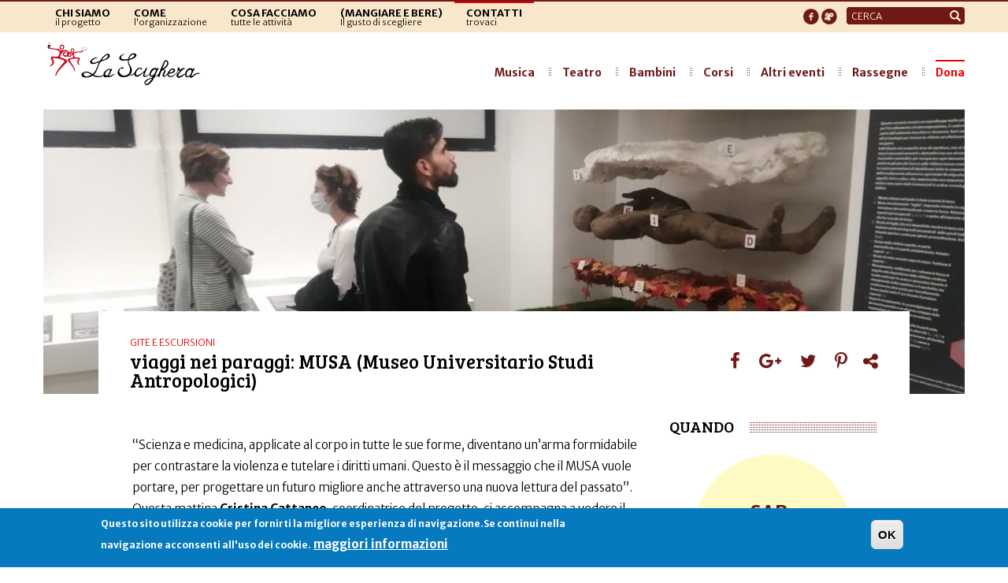

--- FILE ---
content_type: text/html; charset=utf-8
request_url: https://www.lascighera.org/eventi/viaggi-nei-paraggi-musa-museo-universitario-studi-antropologici
body_size: 17914
content:
<!DOCTYPE html>
<html lang="it" dir="ltr" prefix="content: http://purl.org/rss/1.0/modules/content/ dc: http://purl.org/dc/terms/ foaf: http://xmlns.com/foaf/0.1/ rdfs: http://www.w3.org/2000/01/rdf-schema# sioc: http://rdfs.org/sioc/ns# sioct: http://rdfs.org/sioc/types# skos: http://www.w3.org/2004/02/skos/core# xsd: http://www.w3.org/2001/XMLSchema#">
<head>
  <link rel="profile" href="http://www.w3.org/1999/xhtml/vocab" />
  <meta name="viewport" content="width=device-width, initial-scale=1.0">
  <meta http-equiv="Content-Type" content="text/html; charset=utf-8" />
<meta name="description" content="“Scienza e medicina, applicate al corpo in tutte le sue forme, diventano un’arma formidabile per contrastare la violenza e tutelare i diritti umani. Questo è il messaggio che il MUSA vuole portare, per progettare un futuro migliore anche attraverso una nuova lettura del passato”." />
<link rel="canonical" href="https://www.lascighera.org/eventi/viaggi-nei-paraggi-musa-museo-universitario-studi-antropologici" />
<meta name="generator" content="Drupal 7 (https://www.drupal.org)" />
<link rel="shortlink" href="https://www.lascighera.org/node/22839" />
<meta property="og:site_name" content="La Scighera" />
<meta property="og:type" content="article" />
<meta property="og:title" content="viaggi nei paraggi: MUSA (Museo Universitario Studi Antropologici)" />
<meta property="og:url" content="https://www.lascighera.org/eventi/viaggi-nei-paraggi-musa-museo-universitario-studi-antropologici" />
<meta property="og:description" content="“Scienza e medicina, applicate al corpo in tutte le sue forme, diventano un’arma formidabile per contrastare la violenza e tutelare i diritti umani. Questo è il messaggio che il MUSA vuole portare, per progettare un futuro migliore anche attraverso una nuova lettura del passato”." />
<meta property="og:updated_time" content="2023-03-27T17:05:31+02:00" />
<meta name="twitter:card" content="summary" />
<meta name="twitter:title" content="viaggi nei paraggi: MUSA (Museo Universitario Studi Antropologici)" />
<meta name="twitter:description" content="“Scienza e medicina, applicate al corpo in tutte le sue forme, diventano un’arma formidabile per contrastare la violenza e tutelare i diritti umani. Questo è il messaggio che il MUSA vuole portare," />
<meta property="article:published_time" content="2023-02-14T15:59:37+01:00" />
<meta property="article:modified_time" content="2023-03-27T17:05:31+02:00" />
<meta name="dcterms.title" content="viaggi nei paraggi: MUSA (Museo Universitario Studi Antropologici)" />
<meta name="dcterms.creator" content="andrea.perin" />
<meta name="dcterms.description" content="“Scienza e medicina, applicate al corpo in tutte le sue forme, diventano un’arma formidabile per contrastare la violenza e tutelare i diritti umani. Questo è il messaggio che il MUSA vuole portare, per progettare un futuro migliore anche attraverso una nuova lettura del passato”." />
<meta name="dcterms.date" content="2023-02-14T15:59+01:00" />
<meta name="dcterms.type" content="Text" />
<meta name="dcterms.format" content="text/html" />
<meta name="dcterms.identifier" content="https://www.lascighera.org/eventi/viaggi-nei-paraggi-musa-museo-universitario-studi-antropologici" />
<meta name="dcterms.language" content="it" />
  <title>viaggi nei paraggi: MUSA (Museo Universitario Studi Antropologici) | La Scighera</title>
  <link type="text/css" rel="stylesheet" href="https://www.lascighera.org/sites/default/files/css/css_lQaZfjVpwP_oGNqdtWCSpJT1EMqXdMiU84ekLLxQnc4.css" media="all" />
<link type="text/css" rel="stylesheet" href="https://www.lascighera.org/sites/default/files/css/css_gLO4px3yF8oFZZEHuUawdPK44hiFowaPtlr08ubEX38.css" media="all" />
<link type="text/css" rel="stylesheet" href="https://www.lascighera.org/sites/default/files/css/css__wSn4CZgUY08zvd5fvnC1JRvmg4HPazrdpwuuNjrCzk.css" media="all" />
<link type="text/css" rel="stylesheet" href="https://www.lascighera.org/sites/default/files/css/css_sF9XgEWXhB8ZNvzjnj8vW88COhL6lnZqnTK4A1y4UxY.css" media="all" />
<link type="text/css" rel="stylesheet" href="https://cdn.jsdelivr.net/npm/bootstrap@3.3.7/dist/css/bootstrap.min.css" media="all" />
<link type="text/css" rel="stylesheet" href="https://www.lascighera.org/sites/default/files/css/css_GZOpRITbdKjTDV9JFvKOgcxnLBj4MmDS4SrkwszcDR8.css" media="all" />
  <!-- HTML5 element support for IE6-8 -->
  <!--[if lt IE 9]>
    <script src="https://cdn.jsdelivr.net/html5shiv/3.7.3/html5shiv-printshiv.min.js"></script>
  <![endif]-->
  <script src="//ajax.googleapis.com/ajax/libs/jquery/2.2.4/jquery.js"></script>
<script>window.jQuery || document.write("<script src='/sites/all/modules/jquery_update/replace/jquery/2.2/jquery.js'>\x3C/script>")</script>
<script src="https://www.lascighera.org/misc/jquery-extend-3.4.0.js?v=2.2.4"></script>
<script src="https://www.lascighera.org/misc/jquery-html-prefilter-3.5.0-backport.js?v=2.2.4"></script>
<script src="https://www.lascighera.org/misc/jquery.once.js?v=1.2"></script>
<script src="https://www.lascighera.org/misc/drupal.js?t73jv8"></script>
<script src="https://www.lascighera.org/sites/all/libraries/fitvids/jquery.fitvids.js?t73jv8"></script>
<script src="https://www.lascighera.org/sites/all/modules/jquery_update/js/jquery_browser.js?v=0.0.1"></script>
<script src="//ajax.googleapis.com/ajax/libs/jqueryui/1.10.2/jquery-ui.js"></script>
<script>window.jQuery.ui || document.write("<script src='/sites/all/modules/jquery_update/replace/ui/ui/jquery-ui.js'>\x3C/script>")</script>
<script src="https://www.lascighera.org/sites/all/modules/eu_cookie_compliance/js/jquery.cookie-1.4.1.min.js?v=1.4.1"></script>
<script src="https://www.lascighera.org/sites/all/modules/jquery_update/replace/jquery.form/4/jquery.form.js?v=4.2.1"></script>
<script src="https://www.lascighera.org/misc/ui/jquery.ui.datepicker-1.13.0-backport.js?v=1.10.2"></script>
<script src="https://www.lascighera.org/modules/locale/locale.datepicker.js?v=1.10.2"></script>
<script src="https://www.lascighera.org/sites/all/modules/date/date_popup/jquery.timeentry.pack.js?v=1.4.7"></script>
<script src="https://www.lascighera.org/sites/all/modules/beautytips/js/jquery.bt.min.js?v=0.9.5-rc1"></script>
<script src="https://www.lascighera.org/sites/all/modules/beautytips/js/beautytips.min.js?v=7.x-2.x"></script>
<script src="https://www.lascighera.org/misc/form-single-submit.js?v=7.103"></script>
<script src="https://www.lascighera.org/misc/ajax.js?v=7.103"></script>
<script src="https://www.lascighera.org/sites/all/modules/jquery_update/js/jquery_update.js?v=0.0.1"></script>
<script src="https://cdn.jsdelivr.net/npm/bootstrap@3.3.7/dist/js/bootstrap.js"></script>
<script src="https://www.lascighera.org/sites/all/modules/entityreference/js/entityreference.js?t73jv8"></script>
<script src="https://www.lascighera.org/sites/all/modules/fitvids/fitvids.js?t73jv8"></script>
<script src="https://www.lascighera.org/sites/default/files/languages/it_WLdUBiIIk4NJMwTTtFYTPRu-K4It6MgXs6ZKppu46Ss.js?t73jv8"></script>
<script src="https://www.lascighera.org/sites/all/modules/views_slideshow_xtra/views_slideshow_xtra.js?t73jv8"></script>
<script>var switchTo5x = true;var useFastShare = 1;</script>
<script src="http://w.sharethis.com/button/buttons.js"></script>
<script>if (typeof stLight !== 'undefined') { stLight.options({"publisher":"dr-95f86b7-bef-703f-eef0-e099569b733e","version":"5x","onhover":false,"lang":"it"}); }</script>
<script src="https://www.lascighera.org/sites/all/modules/better_exposed_filters/better_exposed_filters.js?t73jv8"></script>
<script src="https://www.lascighera.org/sites/all/modules/date/date_popup/date_popup.js?t73jv8"></script>
<script src="https://www.lascighera.org/sites/all/modules/views/js/base.js?t73jv8"></script>
<script src="https://www.lascighera.org/sites/all/themes/bootstrap/js/misc/_progress.js?v=7.103"></script>
<script src="https://www.lascighera.org/misc/form.js?t73jv8"></script>
<script src="https://www.lascighera.org/sites/all/themes/bootstrap/js/misc/_collapse.js?t73jv8"></script>
<script src="https://www.lascighera.org/sites/all/modules/views/js/ajax_view.js?t73jv8"></script>
<script src="https://www.lascighera.org/sites/all/modules/google_analytics/googleanalytics.js?t73jv8"></script>
<script src="https://www.googletagmanager.com/gtag/js?id=UA-3416813-1"></script>
<script>window.dataLayer = window.dataLayer || [];function gtag(){dataLayer.push(arguments)};gtag("js", new Date());gtag("set", "developer_id.dMDhkMT", true);gtag("config", "UA-3416813-1", {"groups":"default","anonymize_ip":true});</script>
<script src="https://www.lascighera.org/sites/all/modules/matomo/matomo.js?t73jv8"></script>
<script>var _paq = _paq || [];(function(){var u=(("https:" == document.location.protocol) ? "https://matomo.alekos.net/" : "http://matomo.alekos.net/");_paq.push(["setSiteId", "18"]);_paq.push(["setTrackerUrl", u+"matomo.php"]);_paq.push(["setDocumentTitle", "viaggi%20nei%20paraggi%3A%20MUSA%20%28Museo%20Universitario%20Studi%20Antropologici%29"]);_paq.push(["setDoNotTrack", 1]);_paq.push(["trackPageView"]);_paq.push(["setIgnoreClasses", ["no-tracking","colorbox"]]);_paq.push(["enableLinkTracking"]);var d=document,g=d.createElement("script"),s=d.getElementsByTagName("script")[0];g.type="text/javascript";g.defer=true;g.async=true;g.src="https://www.lascighera.org/sites/default/files/matomo/matomo.js?t73jv8";s.parentNode.insertBefore(g,s);})();</script>
<script src="https://www.lascighera.org/sites/all/modules/beautytips/other_libs/jquery.hoverIntent.minified.js?t73jv8"></script>
<script src="https://www.lascighera.org/sites/all/themes/bootstrap_scighera/js/jquery.dotdotdot.min.js?t73jv8"></script>
<script src="https://www.lascighera.org/sites/all/themes/bootstrap_scighera/js/jquery.hoverIntent.minified.js?t73jv8"></script>
<script src="https://www.lascighera.org/sites/all/themes/bootstrap_scighera/js/jssor.slider-21.1.6.mini.js?t73jv8"></script>
<script src="https://www.lascighera.org/sites/all/themes/bootstrap_scighera/js/giucas.js?t73jv8"></script>
<script src="https://www.lascighera.org/sites/all/themes/bootstrap_scighera/js/custom.js?t73jv8"></script>
<script src="https://www.lascighera.org/sites/all/themes/bootstrap/js/misc/ajax.js?t73jv8"></script>
<script src="https://www.lascighera.org/sites/all/themes/bootstrap/js/modules/views/js/ajax_view.js?t73jv8"></script>
<script>jQuery.extend(Drupal.settings, {"basePath":"\/","pathPrefix":"","setHasJsCookie":0,"ajaxPageState":{"theme":"bootstrap_scighera","theme_token":"kqkMbZFPF4roavJsg3fYa7oFhQkHCT_9hdUDZS12SAA","jquery_version":"2.2","jquery_version_token":"DBvTS5LrCTVUi80dfasFewLCJwdhtP7yn-cNgOXQJCM","js":{"0":1,"sites\/all\/modules\/eu_cookie_compliance\/js\/eu_cookie_compliance.min.js":1,"sites\/all\/themes\/bootstrap\/js\/bootstrap.js":1,"\/\/ajax.googleapis.com\/ajax\/libs\/jquery\/2.2.4\/jquery.js":1,"1":1,"misc\/jquery-extend-3.4.0.js":1,"misc\/jquery-html-prefilter-3.5.0-backport.js":1,"misc\/jquery.once.js":1,"misc\/drupal.js":1,"sites\/all\/libraries\/fitvids\/jquery.fitvids.js":1,"sites\/all\/modules\/jquery_update\/js\/jquery_browser.js":1,"\/\/ajax.googleapis.com\/ajax\/libs\/jqueryui\/1.10.2\/jquery-ui.js":1,"2":1,"sites\/all\/modules\/eu_cookie_compliance\/js\/jquery.cookie-1.4.1.min.js":1,"sites\/all\/modules\/jquery_update\/replace\/jquery.form\/4\/jquery.form.js":1,"misc\/ui\/jquery.ui.datepicker-1.13.0-backport.js":1,"modules\/locale\/locale.datepicker.js":1,"sites\/all\/modules\/date\/date_popup\/jquery.timeentry.pack.js":1,"sites\/all\/modules\/beautytips\/js\/jquery.bt.min.js":1,"sites\/all\/modules\/beautytips\/js\/beautytips.min.js":1,"misc\/form-single-submit.js":1,"misc\/ajax.js":1,"sites\/all\/modules\/jquery_update\/js\/jquery_update.js":1,"https:\/\/cdn.jsdelivr.net\/npm\/bootstrap@3.3.7\/dist\/js\/bootstrap.js":1,"sites\/all\/modules\/entityreference\/js\/entityreference.js":1,"sites\/all\/modules\/fitvids\/fitvids.js":1,"public:\/\/languages\/it_WLdUBiIIk4NJMwTTtFYTPRu-K4It6MgXs6ZKppu46Ss.js":1,"sites\/all\/modules\/views_slideshow_xtra\/views_slideshow_xtra.js":1,"3":1,"http:\/\/w.sharethis.com\/button\/buttons.js":1,"4":1,"sites\/all\/modules\/better_exposed_filters\/better_exposed_filters.js":1,"sites\/all\/modules\/date\/date_popup\/date_popup.js":1,"sites\/all\/modules\/views\/js\/base.js":1,"sites\/all\/themes\/bootstrap\/js\/misc\/_progress.js":1,"misc\/form.js":1,"sites\/all\/themes\/bootstrap\/js\/misc\/_collapse.js":1,"sites\/all\/modules\/views\/js\/ajax_view.js":1,"sites\/all\/modules\/google_analytics\/googleanalytics.js":1,"https:\/\/www.googletagmanager.com\/gtag\/js?id=UA-3416813-1":1,"5":1,"sites\/all\/modules\/matomo\/matomo.js":1,"6":1,"sites\/all\/modules\/beautytips\/other_libs\/jquery.hoverIntent.minified.js":1,"sites\/all\/themes\/bootstrap_scighera\/js\/jquery.dotdotdot.min.js":1,"sites\/all\/themes\/bootstrap_scighera\/js\/jquery.hoverIntent.minified.js":1,"sites\/all\/themes\/bootstrap_scighera\/js\/jssor.slider-21.1.6.mini.js":1,"sites\/all\/themes\/bootstrap_scighera\/js\/giucas.js":1,"sites\/all\/themes\/bootstrap_scighera\/js\/custom.js":1,"sites\/all\/themes\/bootstrap\/js\/misc\/ajax.js":1,"sites\/all\/themes\/bootstrap\/js\/modules\/views\/js\/ajax_view.js":1},"css":{"modules\/system\/system.base.css":1,"misc\/ui\/jquery.ui.core.css":1,"misc\/ui\/jquery.ui.theme.css":1,"misc\/ui\/jquery.ui.datepicker.css":1,"sites\/all\/modules\/date\/date_popup\/themes\/jquery.timeentry.css":1,"sites\/all\/modules\/simplenews\/simplenews.css":1,"sites\/all\/modules\/calendar\/css\/calendar_multiday.css":1,"sites\/all\/modules\/calendar_tooltips\/calendar_tooltips.css":1,"sites\/all\/modules\/date\/date_repeat_field\/date_repeat_field.css":1,"modules\/field\/theme\/field.css":1,"sites\/all\/modules\/fitvids\/fitvids.css":1,"modules\/node\/node.css":1,"sites\/all\/modules\/youtube\/css\/youtube.css":1,"sites\/all\/modules\/views\/css\/views.css":1,"sites\/all\/modules\/ckeditor\/css\/ckeditor.css":1,"sites\/all\/modules\/media\/modules\/media_wysiwyg\/css\/media_wysiwyg.base.css":1,"sites\/all\/modules\/ctools\/css\/ctools.css":1,"sites\/all\/modules\/panels\/css\/panels.css":1,"sites\/all\/modules\/views_slideshow_xtra\/views_slideshow_xtra.css":1,"sites\/all\/modules\/date\/date_api\/date.css":1,"sites\/all\/modules\/date\/date_views\/css\/date_views.css":1,"sites\/all\/modules\/eu_cookie_compliance\/css\/eu_cookie_compliance.css":1,"sites\/all\/modules\/naviteam\/nv_widget\/css\/flickr.css":1,"public:\/\/ctools\/css\/1047b53643519f84cb23d4e7837388d4.css":1,"https:\/\/cdn.jsdelivr.net\/npm\/bootstrap@3.3.7\/dist\/css\/bootstrap.min.css":1,"sites\/all\/themes\/bootstrap\/css\/3.3.7\/overrides.min.css":1,"sites\/all\/themes\/bootstrap_scighera\/css\/styles.css":1,"sites\/all\/themes\/bootstrap_scighera\/css\/animate.min.css":1}},"jcarousel":{"ajaxPath":"\/jcarousel\/ajax\/views"},"better_exposed_filters":{"views":{"testata_pagina":{"displays":{"block":{"filters":[]}}},"tutti_gli_eventi":{"displays":{"pane_eventi_home":{"filters":{"field_eventstart_value":{"required":false},"tipo_evento":{"required":false}}},"panel_pane_4":{"filters":[]}}},"calendario_eventi_della_scighera":{"displays":{"page_1":{"filters":[]}}},"i_corsi_della_scighera":{"displays":{"panel_pane_1":{"filters":[]}}}},"datepicker":false,"slider":false,"settings":[],"autosubmit":false},"jquery":{"ui":{"datepicker":{"isRTL":false,"firstDay":"1"}}},"datePopup":{"edit-field-eventstart-value-min-datepicker-popup-0":{"func":"datepicker","settings":{"changeMonth":true,"changeYear":true,"autoPopUp":"focus","closeAtTop":false,"speed":"immediate","firstDay":1,"dateFormat":"dd\/mm\/yy","yearRange":"-10:+1","fromTo":false,"defaultDate":"0y"}},"edit-field-eventstart-value-max-datepicker-popup-0":{"func":"datepicker","settings":{"changeMonth":true,"changeYear":true,"autoPopUp":"focus","closeAtTop":false,"speed":"immediate","firstDay":1,"dateFormat":"dd\/mm\/yy","yearRange":"-10:+1","fromTo":false,"defaultDate":"0y"}}},"views":{"ajax_path":"\/views\/ajax","ajaxViews":{"views_dom_id:a62b3932a26699f2b664443add229aaa":{"view_name":"tutti_gli_eventi","view_display_id":"pane_eventi_home","view_args":"","view_path":"node\/22839","view_base_path":"node\/22839","view_dom_id":"a62b3932a26699f2b664443add229aaa","pager_element":0},"views_dom_id:20c39ce41d4e73011e0c4dc3f4f27c05":{"view_name":"calendario_eventi_della_scighera","view_display_id":"page_1","view_args":"2026-01","view_path":"node\/22839","view_base_path":"eventi\/mese","view_dom_id":"20c39ce41d4e73011e0c4dc3f4f27c05","pager_element":0},"views_dom_id:b078049376c9e05080e892df8c74aeda":{"view_name":"i_corsi_della_scighera","view_display_id":"panel_pane_1","view_args":"","view_path":"node\/22839","view_base_path":"tabella-corsi","view_dom_id":"b078049376c9e05080e892df8c74aeda","pager_element":0},"views_dom_id:e2269459cdb64d926e14c74efce02ccb":{"view_name":"tutti_gli_eventi","view_display_id":"panel_pane_4","view_args":"","view_path":"node\/22839","view_base_path":"node\/22839","view_dom_id":"e2269459cdb64d926e14c74efce02ccb","pager_element":0}}},"urlIsAjaxTrusted":{"\/views\/ajax":true,"\/eventi\/viaggi-nei-paraggi-musa-museo-universitario-studi-antropologici":true},"fitvids":{"custom_domains":[],"selectors":["body"],"simplifymarkup":true},"eu_cookie_compliance":{"cookie_policy_version":"1.0.0","popup_enabled":1,"popup_agreed_enabled":0,"popup_hide_agreed":0,"popup_clicking_confirmation":1,"popup_scrolling_confirmation":0,"popup_html_info":"\u003Cdiv class=\u0022eu-cookie-compliance-banner eu-cookie-compliance-banner-info eu-cookie-compliance-banner--default\u0022\u003E\n  \u003Cdiv class=\u0022popup-content info\u0022\u003E\n        \u003Cdiv id=\u0022popup-text\u0022\u003E\n      \u003Cp\u003EQuesto sito utilizza cookie per fornirti la migliore esperienza di navigazione.Se continui nella navigazione acconsenti all\u0027uso dei cookie.\u003C\/p\u003E\n              \u003Cbutton type=\u0022button\u0022 class=\u0022find-more-button eu-cookie-compliance-more-button\u0022\u003Emaggiori informazioni\u003C\/button\u003E\n          \u003C\/div\u003E\n    \n    \u003Cdiv id=\u0022popup-buttons\u0022 class=\u0022\u0022\u003E\n            \u003Cbutton type=\u0022button\u0022 class=\u0022agree-button eu-cookie-compliance-default-button\u0022\u003EOK\u003C\/button\u003E\n          \u003C\/div\u003E\n  \u003C\/div\u003E\n\u003C\/div\u003E","use_mobile_message":false,"mobile_popup_html_info":"\u003Cdiv class=\u0022eu-cookie-compliance-banner eu-cookie-compliance-banner-info eu-cookie-compliance-banner--default\u0022\u003E\n  \u003Cdiv class=\u0022popup-content info\u0022\u003E\n        \u003Cdiv id=\u0022popup-text\u0022\u003E\n                    \u003Cbutton type=\u0022button\u0022 class=\u0022find-more-button eu-cookie-compliance-more-button\u0022\u003Emaggiori informazioni\u003C\/button\u003E\n          \u003C\/div\u003E\n    \n    \u003Cdiv id=\u0022popup-buttons\u0022 class=\u0022\u0022\u003E\n            \u003Cbutton type=\u0022button\u0022 class=\u0022agree-button eu-cookie-compliance-default-button\u0022\u003EOK\u003C\/button\u003E\n          \u003C\/div\u003E\n  \u003C\/div\u003E\n\u003C\/div\u003E\n","mobile_breakpoint":"768","popup_html_agreed":"\u003Cdiv\u003E\n  \u003Cdiv class=\u0022popup-content agreed\u0022\u003E\n    \u003Cdiv id=\u0022popup-text\u0022\u003E\n      \u003Cp\u003EThank you for accepting cookiesYou can now hide this message or find out more about cookies.\u003C\/p\u003E\n    \u003C\/div\u003E\n    \u003Cdiv id=\u0022popup-buttons\u0022\u003E\n      \u003Cbutton type=\u0022button\u0022 class=\u0022hide-popup-button eu-cookie-compliance-hide-button\u0022\u003EOK\u003C\/button\u003E\n              \u003Cbutton type=\u0022button\u0022 class=\u0022find-more-button eu-cookie-compliance-more-button-thank-you\u0022 \u003EMaggiori informazioni\u003C\/button\u003E\n          \u003C\/div\u003E\n  \u003C\/div\u003E\n\u003C\/div\u003E","popup_use_bare_css":false,"popup_height":"auto","popup_width":"100%","popup_delay":1000,"popup_link":"\/cookie","popup_link_new_window":1,"popup_position":null,"fixed_top_position":false,"popup_language":"it","store_consent":false,"better_support_for_screen_readers":0,"reload_page":0,"domain":"","domain_all_sites":null,"popup_eu_only_js":0,"cookie_lifetime":"100","cookie_session":false,"disagree_do_not_show_popup":0,"method":"default","allowed_cookies":"","withdraw_markup":"\u003Cbutton type=\u0022button\u0022 class=\u0022eu-cookie-withdraw-tab\u0022\u003EPrivacy settings\u003C\/button\u003E\n\u003Cdiv class=\u0022eu-cookie-withdraw-banner\u0022\u003E\n  \u003Cdiv class=\u0022popup-content info\u0022\u003E\n    \u003Cdiv id=\u0022popup-text\u0022\u003E\n      \u003Cp\u003E\u0026lt;h2\u0026gt;We use cookies on this site to enhance your user experience\u0026lt;\/h2\u0026gt;\u0026lt;p\u0026gt;You have given your consent for us to set cookies.\u0026lt;\/p\u0026gt;\u003C\/p\u003E\n    \u003C\/div\u003E\n    \u003Cdiv id=\u0022popup-buttons\u0022\u003E\n      \u003Cbutton type=\u0022button\u0022 class=\u0022eu-cookie-withdraw-button\u0022\u003EWithdraw consent\u003C\/button\u003E\n    \u003C\/div\u003E\n  \u003C\/div\u003E\n\u003C\/div\u003E\n","withdraw_enabled":false,"withdraw_button_on_info_popup":false,"cookie_categories":[],"cookie_categories_details":[],"enable_save_preferences_button":true,"cookie_name":"","cookie_value_disagreed":"0","cookie_value_agreed_show_thank_you":"1","cookie_value_agreed":"2","containing_element":"body","automatic_cookies_removal":true,"close_button_action":"close_banner"},"googleanalytics":{"account":["UA-3416813-1"],"trackOutbound":1,"trackMailto":1,"trackDownload":1,"trackDownloadExtensions":"7z|aac|arc|arj|asf|asx|avi|bin|csv|doc(x|m)?|dot(x|m)?|exe|flv|gif|gz|gzip|hqx|jar|jpe?g|js|mp(2|3|4|e?g)|mov(ie)?|msi|msp|pdf|phps|png|ppt(x|m)?|pot(x|m)?|pps(x|m)?|ppam|sld(x|m)?|thmx|qtm?|ra(m|r)?|sea|sit|tar|tgz|torrent|txt|wav|wma|wmv|wpd|xls(x|m|b)?|xlt(x|m)|xlam|xml|z|zip"},"matomo":{"trackMailto":1},"beautytipStyles":{"default":{"fill":"#ffffff","padding":8,"strokeStyle":"#B7B7B7","cornerRadius":0,"cssStyles":{"fontFamily":"\u0026quot;lucida grande\u0026quot;,tahoma,verdana,arial,sans-serif","fontSize":"11px","color":"#fff"},"width":"300px"},"plain":[],"netflix":{"positions":["right","left"],"fill":"#FFF","padding":5,"shadow":true,"shadowBlur":12,"strokeStyle":"#B9090B","spikeLength":50,"spikeGirth":60,"cornerRadius":10,"centerPointY":0.1,"overlap":-8,"cssStyles":{"fontSize":"12px","fontFamily":"arial,helvetica,sans-serif"}},"facebook":{"fill":"#F7F7F7","padding":8,"strokeStyle":"#B7B7B7","cornerRadius":0,"cssStyles":{"fontFamily":"\u0022lucida grande\u0022,tahoma,verdana,arial,sans-serif","fontSize":"11px"}},"transparent":{"fill":"rgba(0, 0, 0, .8)","padding":20,"strokeStyle":"#CC0","strokeWidth":3,"spikeLength":40,"spikeGirth":40,"cornerRadius":40,"cssStyles":{"color":"#FFF","fontWeight":"bold"}},"big-green":{"fill":"#00FF4E","padding":20,"strokeWidth":0,"spikeLength":40,"spikeGirth":40,"cornerRadius":15,"cssStyles":{"fontFamily":"\u0022lucida grande\u0022,tahoma,verdana,arial,sans-serif","fontSize":"14px"}},"google-maps":{"positions":["top","bottom"],"fill":"#FFF","padding":15,"strokeStyle":"#ABABAB","strokeWidth":1,"spikeLength":65,"spikeGirth":40,"cornerRadius":25,"centerPointX":0.9,"cssStyles":[]},"hulu":{"fill":"#F4F4F4","strokeStyle":"#666666","spikeLength":20,"spikeGirth":10,"width":350,"overlap":0,"centerPointY":1,"cornerRadius":0,"cssStyles":{"fontFamily":"\u0022Lucida Grande\u0022,Helvetica,Arial,Verdana,sans-serif","fontSize":"12px","padding":"10px 14px"},"shadow":true,"shadowColor":"rgba(0,0,0,.5)","shadowBlur":8,"shadowOffsetX":4,"shadowOffsetY":4}},"beautytips":{"calendar-tooltips":{"cssSelect":".calendar-calendar .mini-day-on a, .calendar-calendar .day a, .calendar-calendar .mini-day-on span, .calendar-calendar .day span","contentSelector":"$(this).next().html()","hoverIntentOpts":{"timeout":"2500","interval":0},"style":"facebook","list":["contentSelector","hoverIntentOpts"]}},"bootstrap":{"anchorsFix":"0","anchorsSmoothScrolling":"0","formHasError":1,"popoverEnabled":1,"popoverOptions":{"animation":1,"html":0,"placement":"right","selector":"","trigger":"click","triggerAutoclose":1,"title":"","content":"","delay":0,"container":"body"},"tooltipEnabled":1,"tooltipOptions":{"animation":1,"html":0,"placement":"auto left","selector":"","trigger":"hover focus","delay":0,"container":"body"}}});</script>
</head>
<body class="html not-front not-logged-in no-sidebars page-node page-node- page-node-22839 node-type-evento">
  <div id="skip-link">
    <a href="#main-content" class="element-invisible element-focusable">Salta al contenuto principale</a>
  </div>
    <header role="banner" id="page-header">
	<div class="container">
		  <div class="region region-header">
    <section id="block-system-main-menu" class="block block-system block-menu clearfix">
	<div class="block-content">
	  	  	  
	  <ul class="menu nav"><li class="first leaf"><a href="/progetto" title="Il Progetto"><span class="menutitle">Chi siamo</span><br><span class="menusub">il progetto</span></a></li>
<li class="leaf"><a href="/lorganizzazione" title="organizzazione"><span class="menutitle">Come</span><br><span class="menusub">l'organizzazione</span></a></li>
<li class="leaf"><a href="/tutti-gli-eventi" title="tutte le attività "><span class="menutitle">Cosa facciamo</span><br><span class="menusub">tutte le attività</span></a></li>
<li class="leaf"><a href="/la-nostra-filosofia" title=""><span class="menutitle">(mangiare e bere)</span><br><span class="menusub">Il gusto di scegliere</span></a></li>
<li class="last leaf"><a href="/dove_siamo" title="trovaci"><span class="menutitle">Contatti</span><br><span class="menusub">trovaci</span></a></li>
</ul>	</div>
</section>
<section id="block-search-form" class="block block-search clearfix">
	<div class="block-content">
	  	  	  
	  <form class="form-search content-search" action="/eventi/viaggi-nei-paraggi-musa-museo-universitario-studi-antropologici" method="post" id="search-block-form" accept-charset="UTF-8"><div><div>
      <h2 class="element-invisible">Form di ricerca</h2>
    <div class="input-group"><input title="Inserisci i termini da cercare." placeholder="Cerca" class="form-control form-text" type="text" id="edit-search-block-form--2" name="search_block_form" value="" size="15" maxlength="128" /><span class="input-group-btn"><button type="submit" class="btn btn-primary"><span class="icon glyphicon glyphicon-search" aria-hidden="true"></span>
</button></span></div><div class="form-actions form-wrapper form-group" id="edit-actions"><button class="element-invisible btn btn-primary form-submit" type="submit" id="edit-submit" name="op" value="Cerca">Cerca</button>
</div><input type="hidden" name="form_build_id" value="form-CokAOmygVj6G-9nqzsaRRLepsvzGpDV_lpxj5ziJ_i4" />
<input type="hidden" name="form_id" value="search_block_form" />
</div>
</div></form>	</div>
</section>
<section id="block-block-3" class="block block-block clearfix">
	<div class="block-content">
	  	  	  
	  <p><!--<a href="https://www.facebook.com/lascighera" target="_blank" title="Facebook La Scighera"><img alt="facebook" src="/sites/all/themes/bootstrap_scighera/img/facebook.png" /></a> <a href="https://www.youtube.com/www.youtube.com/channel/UC8j-BgljqJdOTuwM8x1fuGA" target="_blank" title="Youtube La Scighera"><img alt="youtube" src="/sites/all/themes/bootstrap_scighera/img/youtube.png"  /></a>--><a href="https://www.facebook.com/lascighera" target="_blank" title="Facebook La Scighera"><img alt="facebook" src="/sites/all/themes/bootstrap_scighera/img/facebook_bor.png" /></a> <a href="https://www.youtube.com/channel/UC8j-BgljqJdOTuwM8x1fuGA" target="_blank" title="Youtube La Scighera"><img alt="youtube" src="/sites/all/themes/bootstrap_scighera/img/youtube_bor.png" /></a></p>
<!--<a href="https://www.facebook.com/lascighera" target="_blank" title="Twitter La Scighera"><img alt="twitter" src="/sites/all/themes/bootstrap_scighera/img/twitter.png" /></a>-->
<p> </p>
	</div>
</section>
  </div>
	</div>
</header>
<header id="navbar" role="banner" class="navbar container-fluid navbar-default">
  <div class="container">
    <div class="navbar-header">
            <a class="logo navbar-btn pull-left" href="/" title="Home">
        <img src="https://www.lascighera.org/sites/all/themes/bootstrap_scighera/img/logo_orizzontale.png" alt="Home" />
      </a>
      
      
      <!-- .btn-navbar is used as the toggle for collapsed navbar content -->
      <button type="button" class="navbar-toggle" data-toggle="collapse" data-target=".navbar-collapse">
        <span class="sr-only">Toggle navigation</span>
        <span class="icon-bar"></span>
        <span class="icon-bar"></span>
        <span class="icon-bar"></span>
      </button>
    </div>

          <div class="navbar-collapse collapse">
        <nav role="navigation">
                      <ul class="menu nav navbar-nav"><li class="first leaf"><a href="/progetto" title="Il Progetto"><span class="menutitle">Chi siamo</span><br><span class="menusub">il progetto</span></a></li>
<li class="leaf"><a href="/lorganizzazione" title="organizzazione"><span class="menutitle">Come</span><br><span class="menusub">l'organizzazione</span></a></li>
<li class="leaf"><a href="/tutti-gli-eventi" title="tutte le attività "><span class="menutitle">Cosa facciamo</span><br><span class="menusub">tutte le attività</span></a></li>
<li class="leaf"><a href="/la-nostra-filosofia" title=""><span class="menutitle">(mangiare e bere)</span><br><span class="menusub">Il gusto di scegliere</span></a></li>
<li class="last leaf"><a href="/dove_siamo" title="trovaci"><span class="menutitle">Contatti</span><br><span class="menusub">trovaci</span></a></li>
</ul>                                          <ul class="menu nav navbar-nav secondary"><li class="first leaf"><a href="/tipo-evento/musica" title="">Musica</a></li>
<li class="leaf"><a href="/tipo-evento/teatro" title="">Teatro</a></li>
<li class="leaf"><a href="/bambini" title="">Bambini</a></li>
<li class="collapsed"><a href="/corsi" title="">Corsi</a></li>
<li class="leaf"><a href="/tutti-gli-eventi" title="">Altri eventi</a></li>
<li class="leaf"><a href="/rassegne" title="">Rassegne</a></li>
<li class="last leaf"><a href="/sostieni-la-scighera" title="">Dona</a></li>
</ul>                  </nav>
      </div>
      </div>
</header>


<div class="testata">
	<div class="container">
		    <div class="region region-testata">
    <section id="block-views-testata-pagina-block" class="block block-views clearfix">
	<div class="block-content">
	  	  	  
	  <div class="view view-testata-pagina view-id-testata_pagina view-display-id-block view-dom-id-13c7867ab97182c46076a08a1abfc939">
        
  
  
      <div class="view-content">
      
<div id="views-bootstrap-carousel-1" class="views-bootstrap-carousel-plugin-style carousel slide"  data-ride="carousel" data-interval="5000" data-pause="false" data-wrap="true">
  
  <!-- Carousel items -->
  <div class="carousel-inner" role="listbox">
          <div class="item active">
          
          <div class="scale"><h3 class="field-label">
  </h3>

  <div class="field-node-image">
    <img class="img-responsive" typeof="foaf:Image" src="https://www.lascighera.org/sites/default/files/styles/width1170px-3/public/img_20221019_195804.jpg?itok=CV9yuGZ0&amp;c=54d2f6a13d5c8b50a57c7a977cf5044d" alt="" />  </div>
</div>    
          <div class="title-wrapper-single views-fieldset" data-module="views_fieldsets">
            <div><span class="field-taxonomy-vocabulary-2"><a href="/gite-e-escursioni" typeof="skos:Concept" property="rdfs:label skos:prefLabel" datatype="">Gite e Escursioni</a></span></div>                <div class="views-field views-field-title"><span class="field-content">viaggi nei paraggi: MUSA (Museo Universitario Studi Antropologici)</span></div>                <div class="views-field views-field-php"><span class="field-content"><div class="sharethis-wrapper"><span st_url="https://www.lascighera.org/eventi/viaggi-nei-paraggi-musa-museo-universitario-studi-antropologici" st_title="" class="st_facebook_custom" displayText="facebook"></span>
<span st_url="https://www.lascighera.org/eventi/viaggi-nei-paraggi-musa-museo-universitario-studi-antropologici" st_title="" class="st_googleplus_custom" displayText="googleplus"></span>
<span st_url="https://www.lascighera.org/eventi/viaggi-nei-paraggi-musa-museo-universitario-studi-antropologici" st_title="" class="st_twitter_custom" displayText="twitter" st_via="" st_username=""></span>
<span st_url="https://www.lascighera.org/eventi/viaggi-nei-paraggi-musa-museo-universitario-studi-antropologici" st_title="" class="st_pinterest_custom" displayText="pinterest" st_via="" st_username=""></span>
<span st_url="https://www.lascighera.org/eventi/viaggi-nei-paraggi-musa-museo-universitario-studi-antropologici" st_title="" class="st_sharethis_custom" displayText="sharethis" st_via="" st_username=""></span>
</div></span></div>      </div>

        </div>
      </div>

  </div>
    </div>
  
  
  
  
  
  
</div>	</div>
</section>
  </div>
	</div>
</div>

<div class="main-container container">

  <div class="row">

    
    <section class="col-sm-12">
          <a id="main-content"></a>
                                                                <div class="region region-content">
    <section id="block-system-main" class="block block-system clearfix">
	<div class="block-content">
	  	  	  
	  <div class="bootstrap-twocol-stacked" id="nodo-panelizer">
  <div class="row">
      </div>
  <div class="row">
    <div class='panel-panel left col-xs-12 col-md-7 col-lg-offset-1'><div class="panel-pane pane-entity-field pane-node-field-eventstart hidden-md hidden-lg"  >
  
      
  
  <div class="pane-content">
    <h3 class="field-label inline-sibling">
  Inizio</h3>

  <div class="field-eventstart">
    <span class="date-display-single" property="" datatype="xsd:dateTime" content="2023-03-25T10:00:00+01:00">Sabato, 25 Marzo, 2023 - 10:00</span>  </div>
  </div>

  
  </div>
<div class="panel-pane pane-entity-field pane-node-body"  >
  
      
  
  <div class="pane-content">
    <h3 class="field-label">
  </h3>

  <div class="field-body">
    <p>“Scienza e medicina, applicate al corpo in tutte le sue forme, diventano un’arma formidabile per contrastare la violenza e tutelare i diritti umani. Questo è il messaggio che il MUSA vuole portare, per progettare un futuro migliore anche attraverso una nuova lettura del passato”.<br />
	Questa mattina <strong>Cristina Cattaneo</strong>, coordinatrice del progetto, ci accompagna a vedere il <strong>MUSA </strong>(Museo Universitario Studi Antropologici), nuovo museo milanese dove sono protagoniste le discipline che si occupano di studiare il corpo in tutte le sue forme. Per ricostruire un passato, remoto o recente, attraverso l’esame del cadavere, dello scheletro e del vivente.<br />
	Articolato in cinque sezioni, partendo con quella introduttiva che illustra cosa si può “leggere” dal corpo umano, fino allo spazio dedicato al recupero delle vittime del naufragio del 2015 nel Canale di Sicilia, il <strong>MUSA</strong> è un museo affascinante e impegnativo, dove non esposti oggetti ma concetti e pratiche.<br />
	Ritrovo alle 9,45 in via Ponzio 7 a Milano. Sono previsti un massimo di 20 partecipanti perciò si prega di comunicare la propria presenza entro le ore 18.00 di venerdì 23 marzo scrivendo a <a href="mailto:viaggineiparaggi@scighera.org">viaggineiparaggi@scighera.org</a>. Visita guidata con rimborso spese (5 euro)</p>
  </div>
  </div>

  
  </div>
<div class="panel-pane pane-entity-field pane-node-field-ingresso"  >
  
      
  
  <div class="pane-content">
    <h3 class="field-label">
  </h3>

  <div class="field-ingresso">
     Ingresso con tessera Arci  </div>
  </div>

  
  </div>
</div>    <div class='panel-panel right col-sm-3 hidden-xs hidden-sm'><div class="panel-pane pane-custom pane-1 hidden-xs hidden-sm"  >
  
      
  
  <div class="pane-content">
    <div class="block-title-wrap"><h2 class="pane-title">Quando</h2></div>
  </div>

  
  </div>
<div class="panel-pane pane-entity-field pane-node-field-eventstart hidden-xs hidden-sm"  >
  
      
  
  <div class="pane-content">
    <h3 class="field-label">
  </h3>

  <div class="field-eventstart">
    <span class="date-display-single" property="" datatype="xsd:dateTime" content="2023-03-25T10:00:00+01:00">Sab, 25/03/2023 - 10:00</span>  </div>
  </div>

  
  </div>
</div>  </div>
  <div class="row">
      </div>
</div>
	</div>
</section>
  </div>
    </section>

    
  </div>
</div>
<div class="postcontent">
	<div class="container">
	  <div class="row">
		    <div class="region region-postcontent">
    <section id="block-panels-mini-home-contents" class="block block-panels-mini clearfix">
	<div class="block-content">
	  	  	  
	  <div class="bootstrap-twocol-stacked" id="mini-panel-home_contents">
  <div class="row">
    <div class='panel-panel top col-sm-12'><div class="panel-pane pane-custom pane-2"  >
  
      
  
  <div class="pane-content">
    <div class="block-title-wrap">
	<h2 class="pane-title">
		<a href="tutti-gli-eventi">Prossimi eventi</a></h2>
</div>
  </div>

  
  </div>
</div>  </div>
  <div class="row">
    <div class='panel-panel left col-sm-9'><div class="panel-pane pane-views-panes pane-tutti-gli-eventi-pane-eventi-home"  >
  
      
  
  <div class="pane-content">
    <div class="view view-tutti-gli-eventi view-id-tutti_gli_eventi view-display-id-pane_eventi_home view-home-eventi spazio-vert view-dom-id-a62b3932a26699f2b664443add229aaa">
        
  
  
      <div class="view-content">
      

<div id="views-bootstrap-grid-1" class="views-bootstrap-grid-plugin-style">
  
          <div class="row">
                  <div class="col col-xs-12 col-sm-6 col-md-4 col-lg-4">
              
          <div class="field-content scale"><a href="/eventi/tablao-flamenco-5"><img class="img-responsive" typeof="foaf:Image" src="https://www.lascighera.org/sites/default/files/styles/img768x576/public/ester_bucci_01_o.jpeg?itok=lK203IkE" alt="" /></a></div>    
          <div class="over-image-div text-center views-fieldset" data-module="views_fieldsets">
            <span class="tipo-evento"><small class=" text-uppercase"><a href="/tipo-evento/musica" typeof="skos:Concept" property="rdfs:label skos:prefLabel" datatype="">Musica</a></small></span>                                <span class="data-evento"><span class="glyphicon glyphicon-calendar">&nbsp;</span><span class="date-display-single" property="" datatype="xsd:dateTime" content="2026-01-17T21:30:00+01:00">Sab, 17/01/2026 - 21:30</span></span>      </div>

    
          <div class="tit-testo-eventi center-block views-fieldset" data-module="views_fieldsets">
            <h4 class="views-field views-field-title text-center puntini"><a href="/eventi/tablao-flamenco-5">Tablao Flamenco</a></h4>                <div class="testo-evento-home puntini"><p>Ester Bucci al ballo, Rafael Perea Robles al canto, Antonio Porro alla chitarra,  Francesco Perrotta al cajon e  Alessandro Longhi  al flauto.</p>
</div>                <a href="/eventi/tablao-flamenco-5" class="btn btn-leggi text-uppercase"><small>leggi tutto</small></a>      </div>

            </div>

                                      <div class="col col-xs-12 col-sm-6 col-md-4 col-lg-4">
              
          <div class="field-content scale"><a href="/eventi/gaza-vive"><img class="img-responsive" typeof="foaf:Image" src="https://www.lascighera.org/sites/default/files/styles/img768x576/public/foto_beppe_gaza_vive_1.jpg?itok=_qZGKEel" alt="" /></a></div>    
          <div class="over-image-div text-center views-fieldset" data-module="views_fieldsets">
            <span class="tipo-evento"><small class=" text-uppercase"><a href="/tipo-evento/teatro" typeof="skos:Concept" property="rdfs:label skos:prefLabel" datatype="">Teatro</a></small></span>                                <span class="data-evento"><span class="glyphicon glyphicon-calendar">&nbsp;</span><span class="date-display-single" property="" datatype="xsd:dateTime" content="2026-01-18T18:00:00+01:00">Dom, 18/01/2026 - 18:00</span></span>      </div>

    
          <div class="tit-testo-eventi center-block views-fieldset" data-module="views_fieldsets">
            <h4 class="views-field views-field-title text-center puntini"><a href="/eventi/gaza-vive">Gaza vive</a></h4>                <div class="testo-evento-home puntini"><p>Torna in Scighera il grande Beppe Casales con la sua nuova produzione: un grido d’amore e resistenza contro un’indifferenza impossibile. Perché l’indifferenza verso l’ingiustizia è l’unica colpa...</p></div>                <a href="/eventi/gaza-vive" class="btn btn-leggi text-uppercase"><small>leggi tutto</small></a>      </div>

            </div>

                                                              <div class="clearfix visible-sm-block"></div>
                                                                                                          <div class="col col-xs-12 col-sm-6 col-md-4 col-lg-4">
              
          <div class="field-content scale"><a href="/eventi/milonga-san-pugliese-del-martedi-12"><img class="img-responsive" typeof="foaf:Image" src="https://www.lascighera.org/sites/default/files/styles/img768x576/public/whatsapp_image_2025-12-18_at_15.21.42.jpeg?itok=_6o7JnLq" alt="" /></a></div>    
          <div class="over-image-div text-center views-fieldset" data-module="views_fieldsets">
            <span class="tipo-evento"><small class=" text-uppercase"><a href="/tipo-evento/musica" typeof="skos:Concept" property="rdfs:label skos:prefLabel" datatype="">Musica</a></small></span>                                <span class="data-evento"><span class="glyphicon glyphicon-calendar">&nbsp;</span><span class="date-display-single" property="" datatype="xsd:dateTime" content="2026-01-20T20:30:00+01:00">Mar, 20/01/2026 - 20:30</span></span>      </div>

    
          <div class="tit-testo-eventi center-block views-fieldset" data-module="views_fieldsets">
            <h4 class="views-field views-field-title text-center puntini"><a href="/eventi/milonga-san-pugliese-del-martedi-12">Milonga San Pugliese del Martedì </a></h4>                <div class="testo-evento-home puntini"><p><strong>Circolo Arci la Scighera</strong> in collaborazione con <strong>Lulamiao </strong>organizza<br />
	la <strong>Milonga San Pugliese</strong><br />
	Milonga tradizionale </p></div>                <a href="/eventi/milonga-san-pugliese-del-martedi-12" class="btn btn-leggi text-uppercase"><small>leggi tutto</small></a>      </div>

            </div>

                                                                                        <div class="clearfix visible-md-block"></div>
                                                        <div class="clearfix visible-lg-block"></div>
                                                  </div>
    
  </div>
    </div>
  
      <ul class="pager"><li class="pager-previous">&nbsp;</li>
<li class="pager-current">1 di 11</li>
<li class="pager-next"><a title="Vai alla pagina successiva" href="/eventi/viaggi-nei-paraggi-musa-museo-universitario-studi-antropologici?page=1">seguente ›</a></li>
</ul>  
  
  
  
  
</div>  </div>

  
  </div>
</div>    <div class='panel-panel right col-sm-3'><div class="panel-pane pane-views pane-calendario-eventi-della-scighera"  >
  
      
  
  <div class="pane-content">
    <div class="view view-calendario-eventi-della-scighera view-id-calendario_eventi_della_scighera view-display-id-page_1 view-dom-id-20c39ce41d4e73011e0c4dc3f4f27c05">
            <div class="view-header">
        <div class="title-pager">
    <div class="date-heading">
      <h3>Gennaio 2026</h3>
    </div>
    <div class="text-center">
      <ul class="pagination">
              <li>
          <a href="https://www.lascighera.org/eventi/mese/2025-12" title="Vai al mese precedente" rel="nofollow"><span class="glyphicon glyphicon-menu-left"></span></a>        </li>
                    <li>
          <a href="https://www.lascighera.org/eventi/mese/2026-02" title="Vai al mese successivo" rel="nofollow"><span class="glyphicon glyphicon-menu-right"></span></a>        </li>
            </ul>
    </div>
  </div>
    </div>
  
  
  
      <div class="view-content">
      <div class="calendar-calendar"><div class="month-view">
<table class="full">
  <thead>
    <tr>
              <th class="days mon" id="Lunedì">
          Lun        </th>
              <th class="days tue" id="Martedì">
          Mar        </th>
              <th class="days wed" id="Mercoledì">
          Mer        </th>
              <th class="days thu" id="Giovedì">
          Gio        </th>
              <th class="days fri" id="Venerdì">
          Ven        </th>
              <th class="days sat" id="Sabato">
          Sab        </th>
              <th class="days sun" id="Domenica">
          Dom        </th>
          </tr>
  </thead>
  <tbody>
    <tr class="date-box">
  <td id="calendario_eventi_della_scighera-2025-12-29-date-box" class="date-box past empty" colspan="1" rowspan="1" data-date="2025-12-29"  headers="Lunedì"  data-day-of-month="29" >
  <div class="inner">
    <div class="month day"> 29 </div>
  </div>
</td>
<td id="calendario_eventi_della_scighera-2025-12-30-date-box" class="date-box past empty" colspan="1" rowspan="1" data-date="2025-12-30"  headers="Martedì"  data-day-of-month="30" >
  <div class="inner">
    <div class="month day"> 30 </div>
  </div>
</td>
<td id="calendario_eventi_della_scighera-2025-12-31-date-box" class="date-box past empty" colspan="1" rowspan="1" data-date="2025-12-31"  headers="Mercoledì"  data-day-of-month="31" >
  <div class="inner">
    <div class="month day"> 31 </div>
  </div>
</td>
<td id="calendario_eventi_della_scighera-2026-01-01-date-box" class="date-box past" colspan="1" rowspan="1" data-date="2026-01-01"  headers="Giovedì"  data-day-of-month="1" >
  <div class="inner">
    <div class="month day"> 1 </div>
  </div>
</td>
<td id="calendario_eventi_della_scighera-2026-01-02-date-box" class="date-box past" colspan="1" rowspan="1" data-date="2026-01-02"  headers="Venerdì"  data-day-of-month="2" >
  <div class="inner">
    <div class="month day"> 2 </div>
  </div>
</td>
<td id="calendario_eventi_della_scighera-2026-01-03-date-box" class="date-box past" colspan="1" rowspan="1" data-date="2026-01-03"  headers="Sabato"  data-day-of-month="3" >
  <div class="inner">
    <div class="month day"> 3 </div>
  </div>
</td>
<td id="calendario_eventi_della_scighera-2026-01-04-date-box" class="date-box past" colspan="1" rowspan="1" data-date="2026-01-04"  headers="Domenica"  data-day-of-month="4" >
  <div class="inner">
    <div class="month day"> 4 </div>
  </div>
</td>
</tr>
<tr class="single-day">
  <td id="calendario_eventi_della_scighera-2025-12-29-0" class="single-day past empty" colspan="1" rowspan="1" data-date="2025-12-29"  headers="Lunedì"  data-day-of-month="29" >
  <div class="inner">
    <div class="calendar-empty">&nbsp;</div>
  </div>
</td>
<td id="calendario_eventi_della_scighera-2025-12-30-0" class="single-day past empty" colspan="1" rowspan="1" data-date="2025-12-30"  headers="Martedì"  data-day-of-month="30" >
  <div class="inner">
    <div class="calendar-empty">&nbsp;</div>
  </div>
</td>
<td id="calendario_eventi_della_scighera-2025-12-31-0" class="single-day past empty" colspan="1" rowspan="1" data-date="2025-12-31"  headers="Mercoledì"  data-day-of-month="31" >
  <div class="inner">
    <div class="calendar-empty">&nbsp;</div>
  </div>
</td>
<td id="calendario_eventi_della_scighera-2026-01-01-0" class="single-day no-entry past" colspan="1" rowspan="1" data-date="2026-01-01"  headers="Giovedì"  data-day-of-month="1" >
  <div class="inner">
    &nbsp;  </div>
</td>
<td id="calendario_eventi_della_scighera-2026-01-02-0" class="single-day no-entry past" colspan="1" rowspan="1" data-date="2026-01-02"  headers="Venerdì"  data-day-of-month="2" >
  <div class="inner">
    &nbsp;  </div>
</td>
<td id="calendario_eventi_della_scighera-2026-01-03-0" class="single-day no-entry past" colspan="1" rowspan="1" data-date="2026-01-03"  headers="Sabato"  data-day-of-month="3" >
  <div class="inner">
    &nbsp;  </div>
</td>
<td id="calendario_eventi_della_scighera-2026-01-04-0" class="single-day no-entry past" colspan="1" rowspan="1" data-date="2026-01-04"  headers="Domenica"  data-day-of-month="4" >
  <div class="inner">
    &nbsp;  </div>
</td>
</tr>
<tr class="date-box">
  <td id="calendario_eventi_della_scighera-2026-01-05-date-box" class="date-box past" colspan="1" rowspan="1" data-date="2026-01-05"  headers="Lunedì"  data-day-of-month="5" >
  <div class="inner">
    <div class="month day"> 5 </div>
  </div>
</td>
<td id="calendario_eventi_della_scighera-2026-01-06-date-box" class="date-box past" colspan="1" rowspan="1" data-date="2026-01-06"  headers="Martedì"  data-day-of-month="6" >
  <div class="inner">
    <div class="month day"> <a href="https://www.lascighera.org/eventi/mese/2026-01-06">6</a><div class="calendar_tooltips" style="display:none"><ul><li><div class="calendar_tooltips-title-value"><a href="/eventi/supermilonga-san-pugliese-del-martedi-6-gennaio-pomeridiana">SuperMilonga San Pugliese del Martedì 6 Gennaio pomeridiana</a></div></li></ul></div> </div>
  </div>
</td>
<td id="calendario_eventi_della_scighera-2026-01-07-date-box" class="date-box past" colspan="1" rowspan="1" data-date="2026-01-07"  headers="Mercoledì"  data-day-of-month="7" >
  <div class="inner">
    <div class="month day"> 7 </div>
  </div>
</td>
<td id="calendario_eventi_della_scighera-2026-01-08-date-box" class="date-box past" colspan="1" rowspan="1" data-date="2026-01-08"  headers="Giovedì"  data-day-of-month="8" >
  <div class="inner">
    <div class="month day"> 8 </div>
  </div>
</td>
<td id="calendario_eventi_della_scighera-2026-01-09-date-box" class="date-box past" colspan="1" rowspan="1" data-date="2026-01-09"  headers="Venerdì"  data-day-of-month="9" >
  <div class="inner">
    <div class="month day"> <a href="https://www.lascighera.org/eventi/mese/2026-01-09">9</a><div class="calendar_tooltips" style="display:none"><ul><li><div class="calendar_tooltips-title-value"><a href="/eventi/menodramma-impro-show-8">Menodramma impro show</a></div></li></ul></div> </div>
  </div>
</td>
<td id="calendario_eventi_della_scighera-2026-01-10-date-box" class="date-box past" colspan="1" rowspan="1" data-date="2026-01-10"  headers="Sabato"  data-day-of-month="10" >
  <div class="inner">
    <div class="month day"> <a href="https://www.lascighera.org/eventi/mese/2026-01-10">10</a><div class="calendar_tooltips" style="display:none"><ul><li><div class="calendar_tooltips-title-value"><a href="/eventi/sold-out-naragonia-co-scigherainfolk">SOLD OUT-Naragonia &amp; Co @ ScigheraInFolk</a></div></li><li><div class="calendar_tooltips-title-value"><a href="/eventi/balliamo-stage-di-mazurca-e-scottish-con-lamanu-scigherainfolk">Balliamo? Stage di Mazurca e Scottish con LaManu @ ScigheraInFolk</a></div></li></ul></div> </div>
  </div>
</td>
<td id="calendario_eventi_della_scighera-2026-01-11-date-box" class="date-box past" colspan="1" rowspan="1" data-date="2026-01-11"  headers="Domenica"  data-day-of-month="11" >
  <div class="inner">
    <div class="month day"> <a href="https://www.lascighera.org/eventi/mese/2026-01-11">11</a><div class="calendar_tooltips" style="display:none"><ul><li><div class="calendar_tooltips-title-value"><a href="/eventi/la-dominga-0">La Dominga</a></div></li><li><div class="calendar_tooltips-title-value"><a href="/eventi/fendinebbia-i-limiti">Fendinebbia - I Limiti </a></div></li></ul></div> </div>
  </div>
</td>
</tr>
<tr class="single-day">
  <td id="calendario_eventi_della_scighera-2026-01-05-0" class="single-day no-entry past" colspan="1" rowspan="1" data-date="2026-01-05"  headers="Lunedì"  data-day-of-month="5" >
  <div class="inner">
    &nbsp;  </div>
</td>
<td id="calendario_eventi_della_scighera-2026-01-06-0" class="single-day past" colspan="1" rowspan="1" data-date="2026-01-06"  headers="Martedì"  data-day-of-month="6" >
  <div class="inner">
    <div class="item">
  <div class="view-item view-item-calendario_eventi_della_scighera ">
  <div class="calendar monthview">
        <div class="calendar-23678-field_eventstart-0.0 contents">
                        
  <div class="views-field views-field-title">        <span class="field-content"><a href="/eventi/supermilonga-san-pugliese-del-martedi-6-gennaio-pomeridiana">SuperMilonga San Pugliese del Martedì 6 Gennaio pomeridiana</a></span>  </div>          </div>
        <div class="cutoff">&nbsp;</div>
      </div>
  </div>
</div>
  </div>
</td>
<td id="calendario_eventi_della_scighera-2026-01-07-0" class="single-day no-entry past" colspan="1" rowspan="1" data-date="2026-01-07"  headers="Mercoledì"  data-day-of-month="7" >
  <div class="inner">
    &nbsp;  </div>
</td>
<td id="calendario_eventi_della_scighera-2026-01-08-0" class="single-day no-entry past" colspan="1" rowspan="1" data-date="2026-01-08"  headers="Giovedì"  data-day-of-month="8" >
  <div class="inner">
    &nbsp;  </div>
</td>
<td id="calendario_eventi_della_scighera-2026-01-09-0" class="single-day past" colspan="1" rowspan="1" data-date="2026-01-09"  headers="Venerdì"  data-day-of-month="9" >
  <div class="inner">
    <div class="item">
  <div class="view-item view-item-calendario_eventi_della_scighera ">
  <div class="calendar monthview">
        <div class="calendar-23574-field_eventstart-0.0 contents">
                        
  <div class="views-field views-field-title">        <span class="field-content"><a href="/eventi/menodramma-impro-show-8">Menodramma impro show</a></span>  </div>          </div>
        <div class="cutoff">&nbsp;</div>
      </div>
  </div>
</div>
  </div>
</td>
<td id="calendario_eventi_della_scighera-2026-01-10-0" class="single-day past" colspan="1" rowspan="1" data-date="2026-01-10"  headers="Sabato"  data-day-of-month="10" >
  <div class="inner">
    <div class="item">
  <div class="view-item view-item-calendario_eventi_della_scighera ">
  <div class="calendar monthview">
        <div class="calendar-23675-field_eventstart-0.0 contents">
                        
  <div class="views-field views-field-title">        <span class="field-content"><a href="/eventi/balliamo-stage-di-mazurca-e-scottish-con-lamanu-scigherainfolk">Balliamo? Stage di Mazurca e Scottish con LaManu @ ScigheraInFolk</a></span>  </div>          </div>
        <div class="cutoff">&nbsp;</div>
      </div>
  </div>
</div>
<div class="item">
  <div class="view-item view-item-calendario_eventi_della_scighera ">
  <div class="calendar monthview">
        <div class="calendar-23631-field_eventstart-0.0 contents">
                        
  <div class="views-field views-field-title">        <span class="field-content"><a href="/eventi/sold-out-naragonia-co-scigherainfolk">SOLD OUT-Naragonia &amp; Co @ ScigheraInFolk</a></span>  </div>          </div>
        <div class="cutoff">&nbsp;</div>
      </div>
  </div>
</div>
  </div>
</td>
<td id="calendario_eventi_della_scighera-2026-01-11-0" class="single-day past" colspan="1" rowspan="1" data-date="2026-01-11"  headers="Domenica"  data-day-of-month="11" >
  <div class="inner">
    <div class="item">
  <div class="view-item view-item-calendario_eventi_della_scighera ">
  <div class="calendar monthview">
        <div class="calendar-23671-field_eventstart-0.0 contents">
                        
  <div class="views-field views-field-title">        <span class="field-content"><a href="/eventi/la-dominga-0">La Dominga</a></span>  </div>          </div>
        <div class="cutoff">&nbsp;</div>
      </div>
  </div>
</div>
<div class="item">
  <div class="view-item view-item-calendario_eventi_della_scighera ">
  <div class="calendar monthview">
        <div class="calendar-23674-field_eventstart-0.0 contents">
                        
  <div class="views-field views-field-title">        <span class="field-content"><a href="/eventi/fendinebbia-i-limiti">Fendinebbia - I Limiti </a></span>  </div>          </div>
        <div class="cutoff">&nbsp;</div>
      </div>
  </div>
</div>
  </div>
</td>
</tr>
<tr class="date-box">
  <td id="calendario_eventi_della_scighera-2026-01-12-date-box" class="date-box past" colspan="1" rowspan="1" data-date="2026-01-12"  headers="Lunedì"  data-day-of-month="12" >
  <div class="inner">
    <div class="month day"> 12 </div>
  </div>
</td>
<td id="calendario_eventi_della_scighera-2026-01-13-date-box" class="date-box past" colspan="1" rowspan="1" data-date="2026-01-13"  headers="Martedì"  data-day-of-month="13" >
  <div class="inner">
    <div class="month day"> <a href="https://www.lascighera.org/eventi/mese/2026-01-13">13</a><div class="calendar_tooltips" style="display:none"><ul><li><div class="calendar_tooltips-title-value"><a href="/eventi/leducazione-sessuo-affettiva-scuola-ma-non-solo">L&#039;educazione sessuo-affettiva. A scuola, ma non solo</a></div></li></ul></div> </div>
  </div>
</td>
<td id="calendario_eventi_della_scighera-2026-01-14-date-box" class="date-box past" colspan="1" rowspan="1" data-date="2026-01-14"  headers="Mercoledì"  data-day-of-month="14" >
  <div class="inner">
    <div class="month day"> 14 </div>
  </div>
</td>
<td id="calendario_eventi_della_scighera-2026-01-15-date-box" class="date-box past" colspan="1" rowspan="1" data-date="2026-01-15"  headers="Giovedì"  data-day-of-month="15" >
  <div class="inner">
    <div class="month day"> 15 </div>
  </div>
</td>
<td id="calendario_eventi_della_scighera-2026-01-16-date-box" class="date-box past" colspan="1" rowspan="1" data-date="2026-01-16"  headers="Venerdì"  data-day-of-month="16" >
  <div class="inner">
    <div class="month day"> <a href="https://www.lascighera.org/eventi/mese/2026-01-16">16</a><div class="calendar_tooltips" style="display:none"><ul><li><div class="calendar_tooltips-title-value"><a href="/eventi/hound-dog-rockers-dj-set-giusy-wild">Hound Dog Rockers  +  Dj set Giusy Wild</a></div></li></ul></div> </div>
  </div>
</td>
<td id="calendario_eventi_della_scighera-2026-01-17-date-box" class="date-box today" colspan="1" rowspan="1" data-date="2026-01-17"  headers="Sabato"  data-day-of-month="17" >
  <div class="inner">
    <div class="month day"> <a href="https://www.lascighera.org/eventi/mese/2026-01-17">17</a><div class="calendar_tooltips" style="display:none"><ul><li><div class="calendar_tooltips-title-value"><a href="/eventi/tablao-flamenco-5">Tablao Flamenco</a></div></li></ul></div> </div>
  </div>
</td>
<td id="calendario_eventi_della_scighera-2026-01-18-date-box" class="date-box future" colspan="1" rowspan="1" data-date="2026-01-18"  headers="Domenica"  data-day-of-month="18" >
  <div class="inner">
    <div class="month day"> <a href="https://www.lascighera.org/eventi/mese/2026-01-18">18</a><div class="calendar_tooltips" style="display:none"><ul><li><div class="calendar_tooltips-title-value"><a href="/eventi/gaza-vive">Gaza vive</a></div></li></ul></div> </div>
  </div>
</td>
</tr>
<tr class="single-day">
  <td id="calendario_eventi_della_scighera-2026-01-12-0" class="single-day no-entry past" colspan="1" rowspan="1" data-date="2026-01-12"  headers="Lunedì"  data-day-of-month="12" >
  <div class="inner">
    &nbsp;  </div>
</td>
<td id="calendario_eventi_della_scighera-2026-01-13-0" class="single-day past" colspan="1" rowspan="1" data-date="2026-01-13"  headers="Martedì"  data-day-of-month="13" >
  <div class="inner">
    <div class="item">
  <div class="view-item view-item-calendario_eventi_della_scighera ">
  <div class="calendar monthview">
        <div class="calendar-23672-field_eventstart-0.0 contents">
                        
  <div class="views-field views-field-title">        <span class="field-content"><a href="/eventi/leducazione-sessuo-affettiva-scuola-ma-non-solo">L&#039;educazione sessuo-affettiva. A scuola, ma non solo</a></span>  </div>          </div>
        <div class="cutoff">&nbsp;</div>
      </div>
  </div>
</div>
  </div>
</td>
<td id="calendario_eventi_della_scighera-2026-01-14-0" class="single-day no-entry past" colspan="1" rowspan="1" data-date="2026-01-14"  headers="Mercoledì"  data-day-of-month="14" >
  <div class="inner">
    &nbsp;  </div>
</td>
<td id="calendario_eventi_della_scighera-2026-01-15-0" class="single-day no-entry past" colspan="1" rowspan="1" data-date="2026-01-15"  headers="Giovedì"  data-day-of-month="15" >
  <div class="inner">
    &nbsp;  </div>
</td>
<td id="calendario_eventi_della_scighera-2026-01-16-0" class="single-day past" colspan="1" rowspan="1" data-date="2026-01-16"  headers="Venerdì"  data-day-of-month="16" >
  <div class="inner">
    <div class="item">
  <div class="view-item view-item-calendario_eventi_della_scighera ">
  <div class="calendar monthview">
        <div class="calendar-23610-field_eventstart-0.0 contents">
                        
  <div class="views-field views-field-title">        <span class="field-content"><a href="/eventi/hound-dog-rockers-dj-set-giusy-wild">Hound Dog Rockers  +  Dj set Giusy Wild</a></span>  </div>          </div>
        <div class="cutoff">&nbsp;</div>
      </div>
  </div>
</div>
  </div>
</td>
<td id="calendario_eventi_della_scighera-2026-01-17-0" class="single-day today" colspan="1" rowspan="1" data-date="2026-01-17"  headers="Sabato"  data-day-of-month="17" >
  <div class="inner">
    <div class="item">
  <div class="view-item view-item-calendario_eventi_della_scighera ">
  <div class="calendar monthview">
        <div class="calendar-23691-field_eventstart-0.0 contents">
                        
  <div class="views-field views-field-title">        <span class="field-content"><a href="/eventi/tablao-flamenco-5">Tablao Flamenco</a></span>  </div>          </div>
        <div class="cutoff">&nbsp;</div>
      </div>
  </div>
</div>
  </div>
</td>
<td id="calendario_eventi_della_scighera-2026-01-18-0" class="single-day future" colspan="1" rowspan="1" data-date="2026-01-18"  headers="Domenica"  data-day-of-month="18" >
  <div class="inner">
    <div class="item">
  <div class="view-item view-item-calendario_eventi_della_scighera ">
  <div class="calendar monthview">
        <div class="calendar-23645-field_eventstart-0.0 contents">
                        
  <div class="views-field views-field-title">        <span class="field-content"><a href="/eventi/gaza-vive">Gaza vive</a></span>  </div>          </div>
        <div class="cutoff">&nbsp;</div>
      </div>
  </div>
</div>
  </div>
</td>
</tr>
<tr class="date-box">
  <td id="calendario_eventi_della_scighera-2026-01-19-date-box" class="date-box future" colspan="1" rowspan="1" data-date="2026-01-19"  headers="Lunedì"  data-day-of-month="19" >
  <div class="inner">
    <div class="month day"> 19 </div>
  </div>
</td>
<td id="calendario_eventi_della_scighera-2026-01-20-date-box" class="date-box future" colspan="1" rowspan="1" data-date="2026-01-20"  headers="Martedì"  data-day-of-month="20" >
  <div class="inner">
    <div class="month day"> <a href="https://www.lascighera.org/eventi/mese/2026-01-20">20</a><div class="calendar_tooltips" style="display:none"><ul><li><div class="calendar_tooltips-title-value"><a href="/eventi/milonga-san-pugliese-del-martedi-12">Milonga San Pugliese del Martedì </a></div></li></ul></div> </div>
  </div>
</td>
<td id="calendario_eventi_della_scighera-2026-01-21-date-box" class="date-box future" colspan="1" rowspan="1" data-date="2026-01-21"  headers="Mercoledì"  data-day-of-month="21" >
  <div class="inner">
    <div class="month day"> 21 </div>
  </div>
</td>
<td id="calendario_eventi_della_scighera-2026-01-22-date-box" class="date-box future" colspan="1" rowspan="1" data-date="2026-01-22"  headers="Giovedì"  data-day-of-month="22" >
  <div class="inner">
    <div class="month day"> 22 </div>
  </div>
</td>
<td id="calendario_eventi_della_scighera-2026-01-23-date-box" class="date-box future" colspan="1" rowspan="1" data-date="2026-01-23"  headers="Venerdì"  data-day-of-month="23" >
  <div class="inner">
    <div class="month day"> <a href="https://www.lascighera.org/eventi/mese/2026-01-23">23</a><div class="calendar_tooltips" style="display:none"><ul><li><div class="calendar_tooltips-title-value"><a href="/eventi/odyxea-live-dj-set-electronic-beats-human-breath">ODYXEA  Live+ dj set  &quot;Electronic beats, human breath&quot;</a></div></li></ul></div> </div>
  </div>
</td>
<td id="calendario_eventi_della_scighera-2026-01-24-date-box" class="date-box future" colspan="1" rowspan="1" data-date="2026-01-24"  headers="Sabato"  data-day-of-month="24" >
  <div class="inner">
    <div class="month day"> <a href="https://www.lascighera.org/eventi/mese/2026-01-24">24</a><div class="calendar_tooltips" style="display:none"><ul><li><div class="calendar_tooltips-title-value"><a href="/eventi/larry-manteca-concerto-dj-set-con-mao">Larry Manteca in concerto + dj set con Mao</a></div></li></ul></div> </div>
  </div>
</td>
<td id="calendario_eventi_della_scighera-2026-01-25-date-box" class="date-box future" colspan="1" rowspan="1" data-date="2026-01-25"  headers="Domenica"  data-day-of-month="25" >
  <div class="inner">
    <div class="month day"> <a href="https://www.lascighera.org/eventi/mese/2026-01-25">25</a><div class="calendar_tooltips" style="display:none"><ul><li><div class="calendar_tooltips-title-value"><a href="/eventi/laboratorio-di-danza-sufi-0">Laboratorio di Danza Sufi </a></div></li><li><div class="calendar_tooltips-title-value"><a href="/eventi/trame">Trame</a></div></li></ul></div> </div>
  </div>
</td>
</tr>
<tr class="single-day">
  <td id="calendario_eventi_della_scighera-2026-01-19-0" class="single-day no-entry future" colspan="1" rowspan="1" data-date="2026-01-19"  headers="Lunedì"  data-day-of-month="19" >
  <div class="inner">
    &nbsp;  </div>
</td>
<td id="calendario_eventi_della_scighera-2026-01-20-0" class="single-day future" colspan="1" rowspan="1" data-date="2026-01-20"  headers="Martedì"  data-day-of-month="20" >
  <div class="inner">
    <div class="item">
  <div class="view-item view-item-calendario_eventi_della_scighera ">
  <div class="calendar monthview">
        <div class="calendar-23679-field_eventstart-0.0 contents">
                        
  <div class="views-field views-field-title">        <span class="field-content"><a href="/eventi/milonga-san-pugliese-del-martedi-12">Milonga San Pugliese del Martedì </a></span>  </div>          </div>
        <div class="cutoff">&nbsp;</div>
      </div>
  </div>
</div>
  </div>
</td>
<td id="calendario_eventi_della_scighera-2026-01-21-0" class="single-day no-entry future" colspan="1" rowspan="1" data-date="2026-01-21"  headers="Mercoledì"  data-day-of-month="21" >
  <div class="inner">
    &nbsp;  </div>
</td>
<td id="calendario_eventi_della_scighera-2026-01-22-0" class="single-day no-entry future" colspan="1" rowspan="1" data-date="2026-01-22"  headers="Giovedì"  data-day-of-month="22" >
  <div class="inner">
    &nbsp;  </div>
</td>
<td id="calendario_eventi_della_scighera-2026-01-23-0" class="single-day future" colspan="1" rowspan="1" data-date="2026-01-23"  headers="Venerdì"  data-day-of-month="23" >
  <div class="inner">
    <div class="item">
  <div class="view-item view-item-calendario_eventi_della_scighera ">
  <div class="calendar monthview">
        <div class="calendar-23707-field_eventstart-0.0 contents">
                        
  <div class="views-field views-field-title">        <span class="field-content"><a href="/eventi/odyxea-live-dj-set-electronic-beats-human-breath">ODYXEA  Live+ dj set  &quot;Electronic beats, human breath&quot;</a></span>  </div>          </div>
        <div class="cutoff">&nbsp;</div>
      </div>
  </div>
</div>
  </div>
</td>
<td id="calendario_eventi_della_scighera-2026-01-24-0" class="single-day future" colspan="1" rowspan="1" data-date="2026-01-24"  headers="Sabato"  data-day-of-month="24" >
  <div class="inner">
    <div class="item">
  <div class="view-item view-item-calendario_eventi_della_scighera ">
  <div class="calendar monthview">
        <div class="calendar-23702-field_eventstart-0.0 contents">
                        
  <div class="views-field views-field-title">        <span class="field-content"><a href="/eventi/larry-manteca-concerto-dj-set-con-mao">Larry Manteca in concerto + dj set con Mao</a></span>  </div>          </div>
        <div class="cutoff">&nbsp;</div>
      </div>
  </div>
</div>
  </div>
</td>
<td id="calendario_eventi_della_scighera-2026-01-25-0" class="single-day future" colspan="1" rowspan="1" data-date="2026-01-25"  headers="Domenica"  data-day-of-month="25" >
  <div class="inner">
    <div class="item">
  <div class="view-item view-item-calendario_eventi_della_scighera ">
  <div class="calendar monthview">
        <div class="calendar-23690-field_eventstart-0.0 contents">
                        
  <div class="views-field views-field-title">        <span class="field-content"><a href="/eventi/laboratorio-di-danza-sufi-0">Laboratorio di Danza Sufi </a></span>  </div>          </div>
        <div class="cutoff">&nbsp;</div>
      </div>
  </div>
</div>
<div class="item">
  <div class="view-item view-item-calendario_eventi_della_scighera ">
  <div class="calendar monthview">
        <div class="calendar-23693-field_eventstart-0.0 contents">
                        
  <div class="views-field views-field-title">        <span class="field-content"><a href="/eventi/trame">Trame</a></span>  </div>          </div>
        <div class="cutoff">&nbsp;</div>
      </div>
  </div>
</div>
  </div>
</td>
</tr>
<tr class="date-box">
  <td id="calendario_eventi_della_scighera-2026-01-26-date-box" class="date-box future" colspan="1" rowspan="1" data-date="2026-01-26"  headers="Lunedì"  data-day-of-month="26" >
  <div class="inner">
    <div class="month day"> 26 </div>
  </div>
</td>
<td id="calendario_eventi_della_scighera-2026-01-27-date-box" class="date-box future" colspan="1" rowspan="1" data-date="2026-01-27"  headers="Martedì"  data-day-of-month="27" >
  <div class="inner">
    <div class="month day"> <a href="https://www.lascighera.org/eventi/mese/2026-01-27">27</a><div class="calendar_tooltips" style="display:none"><ul><li><div class="calendar_tooltips-title-value"><a href="/eventi/novel-food-tra-gusto-disgusto-ed-economia">Novel food: tra gusto, disgusto ed economia</a></div></li></ul></div> </div>
  </div>
</td>
<td id="calendario_eventi_della_scighera-2026-01-28-date-box" class="date-box future" colspan="1" rowspan="1" data-date="2026-01-28"  headers="Mercoledì"  data-day-of-month="28" >
  <div class="inner">
    <div class="month day"> 28 </div>
  </div>
</td>
<td id="calendario_eventi_della_scighera-2026-01-29-date-box" class="date-box future" colspan="1" rowspan="1" data-date="2026-01-29"  headers="Giovedì"  data-day-of-month="29" >
  <div class="inner">
    <div class="month day"> 29 </div>
  </div>
</td>
<td id="calendario_eventi_della_scighera-2026-01-30-date-box" class="date-box future" colspan="1" rowspan="1" data-date="2026-01-30"  headers="Venerdì"  data-day-of-month="30" >
  <div class="inner">
    <div class="month day"> <a href="https://www.lascighera.org/eventi/mese/2026-01-30">30</a><div class="calendar_tooltips" style="display:none"><ul><li><div class="calendar_tooltips-title-value"><a href="/eventi/milonga-san-pugliese-edizione-speciale-di-venerdi">Milonga San Pugliese edizione speciale di Venerdì</a></div></li></ul></div> </div>
  </div>
</td>
<td id="calendario_eventi_della_scighera-2026-01-31-date-box" class="date-box future" colspan="1" rowspan="1" data-date="2026-01-31"  headers="Sabato"  data-day-of-month="31" >
  <div class="inner">
    <div class="month day"> <a href="https://www.lascighera.org/eventi/mese/2026-01-31">31</a><div class="calendar_tooltips" style="display:none"><ul><li><div class="calendar_tooltips-title-value"><a href="/eventi/saro-calandi-scigherainfolk">Saro Calandi @ScigheraInFolk</a></div></li></ul></div> </div>
  </div>
</td>
<td id="calendario_eventi_della_scighera-2026-02-01-date-box" class="date-box future empty" colspan="1" rowspan="1" data-date="2026-02-01"  headers="Domenica"  data-day-of-month="1" >
  <div class="inner">
    <div class="month day"> 1 </div>
  </div>
</td>
</tr>
<tr class="single-day">
  <td id="calendario_eventi_della_scighera-2026-01-26-0" class="single-day no-entry future" colspan="1" rowspan="1" data-date="2026-01-26"  headers="Lunedì"  data-day-of-month="26" >
  <div class="inner">
    &nbsp;  </div>
</td>
<td id="calendario_eventi_della_scighera-2026-01-27-0" class="single-day future" colspan="1" rowspan="1" data-date="2026-01-27"  headers="Martedì"  data-day-of-month="27" >
  <div class="inner">
    <div class="item">
  <div class="view-item view-item-calendario_eventi_della_scighera ">
  <div class="calendar monthview">
        <div class="calendar-23697-field_eventstart-0.0 contents">
                        
  <div class="views-field views-field-title">        <span class="field-content"><a href="/eventi/novel-food-tra-gusto-disgusto-ed-economia">Novel food: tra gusto, disgusto ed economia</a></span>  </div>          </div>
        <div class="cutoff">&nbsp;</div>
      </div>
  </div>
</div>
  </div>
</td>
<td id="calendario_eventi_della_scighera-2026-01-28-0" class="single-day no-entry future" colspan="1" rowspan="1" data-date="2026-01-28"  headers="Mercoledì"  data-day-of-month="28" >
  <div class="inner">
    &nbsp;  </div>
</td>
<td id="calendario_eventi_della_scighera-2026-01-29-0" class="single-day no-entry future" colspan="1" rowspan="1" data-date="2026-01-29"  headers="Giovedì"  data-day-of-month="29" >
  <div class="inner">
    &nbsp;  </div>
</td>
<td id="calendario_eventi_della_scighera-2026-01-30-0" class="single-day future" colspan="1" rowspan="1" data-date="2026-01-30"  headers="Venerdì"  data-day-of-month="30" >
  <div class="inner">
    <div class="item">
  <div class="view-item view-item-calendario_eventi_della_scighera ">
  <div class="calendar monthview">
        <div class="calendar-23680-field_eventstart-0.0 contents">
                        
  <div class="views-field views-field-title">        <span class="field-content"><a href="/eventi/milonga-san-pugliese-edizione-speciale-di-venerdi">Milonga San Pugliese edizione speciale di Venerdì</a></span>  </div>          </div>
        <div class="cutoff">&nbsp;</div>
      </div>
  </div>
</div>
  </div>
</td>
<td id="calendario_eventi_della_scighera-2026-01-31-0" class="single-day future" colspan="1" rowspan="1" data-date="2026-01-31"  headers="Sabato"  data-day-of-month="31" >
  <div class="inner">
    <div class="item">
  <div class="view-item view-item-calendario_eventi_della_scighera ">
  <div class="calendar monthview">
        <div class="calendar-23677-field_eventstart-0.0 contents">
                        
  <div class="views-field views-field-title">        <span class="field-content"><a href="/eventi/saro-calandi-scigherainfolk">Saro Calandi @ScigheraInFolk</a></span>  </div>          </div>
        <div class="cutoff">&nbsp;</div>
      </div>
  </div>
</div>
  </div>
</td>
<td id="calendario_eventi_della_scighera-2026-02-01-0" class="single-day future empty" colspan="1" rowspan="1" data-date="2026-02-01"  headers="Domenica"  data-day-of-month="1" >
  <div class="inner">
    <div class="calendar-empty">&nbsp;</div>
  </div>
</td>
</tr>
  </tbody>
</table>
</div></div>
<script>
try {
  // ie hack to make the single day row expand to available space
  if ($.browser.msie) {
    var multiday_height = $('tr.multi-day')[0].clientHeight; // Height of a multi-day row
    $('tr[iehint]').each(function(index) {
      var iehint = this.getAttribute('iehint');
      // Add height of the multi day rows to the single day row - seems that 80% height works best
      var height = this.clientHeight + (multiday_height * .8 * iehint);
      this.style.height = height + 'px';
    });
  }
}catch(e){
  // swallow
}
</script>
    </div>
  
  
  
  
  
  
</div>  </div>

  
  </div>
</div>  </div>
  <div class="row">
      </div>
</div>
	</div>
</section>
  </div>
	  </div>
	</div>
</div>
<div class="postcontent_full">
	    <div class="region region-postcontent-full">
    <section id="block-panels-mini-home-contents-corsi" class="block block-panels-mini clearfix">
	<div class="block-content">
	  	  	  
	  <div class="bootstrap-twocol-stacked" id="mini-panel-home_contents_corsi">
  <div class="row">
    <div class='panel-panel top col-sm-12'><div class="panel-pane pane-custom pane-3"  >
  
      
  
  <div class="pane-content">
    <div class="block-title-wrap">
	<h2 class="pane-title">
		<a href="/corsi">I corsi della Scighera</a></h2>
</div>
  </div>

  
  </div>
<div class="panel-pane pane-views-panes pane-i-corsi-della-scighera-panel-pane-1 pannello-ajax"  id="pane-home-corsi" >
  
      
  
  <div class="pane-content">
    <div class="view view-i-corsi-della-scighera view-id-i_corsi_della_scighera view-display-id-panel_pane_1 view-corsi-apribile in-home view-dom-id-b078049376c9e05080e892df8c74aeda">
        
  
  
      <div class="view-content">
      

<div id="views-bootstrap-grid-2" class="views-bootstrap-grid-plugin-style">
  
          <div class="row">
                  <div class="col col-xs-12 col-sm-6 col-md-3 col-lg-3">
              
  <div class="views-field views-field-field-eventstart">        <div class="field-content"><a class="btn btn-date btn-block" href="#" role="button"><span class="glyphicon glyphicon-calendar">&nbsp;</span>dal <span class="date-display-single" property="dc:date" datatype="xsd:dateTime" content="2025-09-22T19:30:00+02:00">22 Settembre 2025</span></a></div>  </div>  
  <div class="views-field views-field-node-image">        <div class="field-content"><img class="img-responsive" typeof="foaf:Image" src="https://www.lascighera.org/sites/default/files/styles/img768x576/public/balfolk_23_24.jpg?itok=mDpcmPua" alt="" /></div>  </div>  
          <div class="tit-testo-corsi views-fieldset" data-module="views_fieldsets">
            <div class="views-field views-field-title"><h3 class="field-content titolo puntini"><a href="/corsi/corso-di-danze-popolari">Corso di Danze Popolari</a></h3></div>                <div class="views-field views-field-field-giorni-e-orari"><span class="views-label views-label-field-giorni-e-orari">Giorni e orari: </span><span class="field-content">Lunedì h 19.30  / 21:00 corso principianti con Manuela Urbinati in arte LaManu - h 21.00  / 22:30 corso avanzato con Roberto Rossi</span></div>      </div>

    
          <fieldset class="dettagli-corso views-fieldset" data-module="views_fieldsets">
  <legend>
    <span class="fieldset-legend">Dettagli corso</span>
  </legend>
  <div class="fieldset-wrapper">
                <div class="views-field views-field-field-numero-lezioni"><span class="views-label views-label-field-numero-lezioni">Numero lezioni: </span><span class="field-content">Una a settimana </span></div>                      <div><div class="puntini programma"></div></div>            </div>
</fieldset>

    
  <div class="views-field views-field-path">        <span class="field-content leggi-tutto"><a href="/corsi/corso-di-danze-popolari" class="btn btn-leggi text-uppercase">Leggi tutto</a></span>  </div>          </div>

                                      <div class="col col-xs-12 col-sm-6 col-md-3 col-lg-3">
              
  <div class="views-field views-field-field-eventstart">        <div class="field-content"><a class="btn btn-date btn-block" href="#" role="button"><span class="glyphicon glyphicon-calendar">&nbsp;</span>dal <span class="date-display-single" property="dc:date" datatype="xsd:dateTime" content="2026-01-08T20:30:00+01:00">8 Gennaio 2026</span></a></div>  </div>  
  <div class="views-field views-field-node-image">        <div class="field-content"><img class="img-responsive" typeof="foaf:Image" src="https://www.lascighera.org/sites/default/files/styles/img768x576/public/rockabilly_scighera_26_intermediate.jpg?itok=-uf-thKJ" alt="" /></div>  </div>  
          <div class="tit-testo-corsi views-fieldset" data-module="views_fieldsets">
            <div class="views-field views-field-title"><h3 class="field-content titolo puntini"><a href="/corsi/corso-di-rockabilly-jive-intermedio">Corso di Rockabilly Jive  intermedio</a></h3></div>                <div class="views-field views-field-field-giorni-e-orari"><span class="views-label views-label-field-giorni-e-orari">Giorni e orari: </span><span class="field-content">Tutti i giovedì dalle 20.30 alle 21.30  </span></div>      </div>

    
          <fieldset class="dettagli-corso views-fieldset" data-module="views_fieldsets">
  <legend>
    <span class="fieldset-legend">Dettagli corso</span>
  </legend>
  <div class="fieldset-wrapper">
                <div class="views-field views-field-field-numero-lezioni"><span class="views-label views-label-field-numero-lezioni">Numero lezioni: </span><span class="field-content">12</span></div>                      <div><div class="puntini programma">
  

  
    <strong>Lezione di prova giovedì 8 gennaio 2026</strong>
Per maggiori informazioni scrivere a <a href="mailto:corsi@scighera.org">corsi@scighera.org</a>
Il Rockabilly, il primo tra gli stili del Rock and Roll, è un genere musicale che si sviluppa all’inizio degli anni ‘50 nel sud degli Stati Uniti.  
</div></div>            </div>
</fieldset>

    
  <div class="views-field views-field-path">        <span class="field-content leggi-tutto"><a href="/corsi/corso-di-rockabilly-jive-intermedio" class="btn btn-leggi text-uppercase">Leggi tutto</a></span>  </div>          </div>

                                                              <div class="clearfix visible-sm-block"></div>
                                                                                                          <div class="col col-xs-12 col-sm-6 col-md-3 col-lg-3">
              
  <div class="views-field views-field-field-eventstart">        <div class="field-content"><a class="btn btn-date btn-block" href="#" role="button"><span class="glyphicon glyphicon-calendar">&nbsp;</span>dal <span class="date-display-single" property="dc:date" datatype="xsd:dateTime" content="2026-01-17T14:00:00+01:00">17 Gennaio 2026</span></a></div>  </div>  
  <div class="views-field views-field-node-image">        <div class="field-content"><img class="img-responsive" typeof="foaf:Image" src="https://www.lascighera.org/sites/default/files/styles/img768x576/public/balboalab_scighera_26.jpg?itok=aHXIrcnd" alt="" /></div>  </div>  
          <div class="tit-testo-corsi views-fieldset" data-module="views_fieldsets">
            <div class="views-field views-field-title"><h3 class="field-content titolo puntini"><a href="/corsi/balboa-lab">Balboa lab</a></h3></div>                <div class="views-field views-field-field-giorni-e-orari"><span class="views-label views-label-field-giorni-e-orari">Giorni e orari: </span><span class="field-content">Sabato 17 e 31 gennaio, Sabato 14 e 21 febbraio, Sabato 7 e 21 Marzo,  Sabato 11 e Domenica 19 aprile ,Sabato 16 e 30 maggio   dalle ore 14.00 alle 15.30</span></div>      </div>

    
          <fieldset class="dettagli-corso views-fieldset" data-module="views_fieldsets">
  <legend>
    <span class="fieldset-legend">Dettagli corso</span>
  </legend>
  <div class="fieldset-wrapper">
                <div class="views-field views-field-field-numero-lezioni"><span class="views-label views-label-field-numero-lezioni">Numero lezioni: </span><span class="field-content">10</span></div>                      <div><div class="puntini programma">
  

  
     Il Balboa è una danza swing nata nel sud della California tra gli anni 20 e gli anni 30.
E'un ballo di coppia ed è  caratterizzato da passi piccoli e veloci, si dice che sia nato dall'esigenza di ballare in sale da ballo affollatissime.
 
  
</div></div>            </div>
</fieldset>

    
  <div class="views-field views-field-path">        <span class="field-content leggi-tutto"><a href="/corsi/balboa-lab" class="btn btn-leggi text-uppercase">Leggi tutto</a></span>  </div>          </div>

                                                                                                                                          <div class="col col-xs-12 col-sm-6 col-md-3 col-lg-3">
              
  <div class="views-field views-field-field-eventstart">        <div class="field-content"><a class="btn btn-date btn-block" href="#" role="button"><span class="glyphicon glyphicon-calendar">&nbsp;</span>dal <span class="date-display-single" property="dc:date" datatype="xsd:dateTime" content="2026-01-17T16:00:00+01:00">17 Gennaio 2026</span></a></div>  </div>  
  <div class="views-field views-field-node-image">        <div class="field-content"><img class="img-responsive" typeof="foaf:Image" src="https://www.lascighera.org/sites/default/files/styles/img768x576/public/solojazz_scighera_2526.jpg?itok=D2-Qljan" alt="" /></div>  </div>  
          <div class="tit-testo-corsi views-fieldset" data-module="views_fieldsets">
            <div class="views-field views-field-title"><h3 class="field-content titolo puntini"><a href="/corsi/mini-corso-di-solo-jazz-0">MINI CORSO DI SOLO JAZZ   </a></h3></div>                <div class="views-field views-field-field-giorni-e-orari"><span class="views-label views-label-field-giorni-e-orari">Giorni e orari: </span><span class="field-content">Sabato 17 e 31 gennaio, Sabato 14 e 21 febbraio, Sabato 7 e 21 Marzo,  Sabato 11 e Domenica 19 aprile ,Sabato 16 e 30 maggio   dalle ore 16.00 alle 17.30 </span></div>      </div>

    
          <fieldset class="dettagli-corso views-fieldset" data-module="views_fieldsets">
  <legend>
    <span class="fieldset-legend">Dettagli corso</span>
  </legend>
  <div class="fieldset-wrapper">
                <div class="views-field views-field-field-numero-lezioni"><span class="views-label views-label-field-numero-lezioni">Numero lezioni: </span><span class="field-content">10 lezioni da 1 ora e mezza</span></div>                      <div><div class="puntini programma">
  

  
     Il Solo Jazz, da non confondersi con la danza jazz di oggi, è una collezione di passi divenuti popolari fra gli anni ’20 e ’40. Sono compresi in questo repertorio passi jazz delle origini, movenze Blues, giochi presi in prestito dal Tip Tap e tutte le sfumature fra questi ingredienti. Si balla su musica Swing ma anche su Jazz e Blues...</div></div>            </div>
</fieldset>

    
  <div class="views-field views-field-path">        <span class="field-content leggi-tutto"><a href="/corsi/mini-corso-di-solo-jazz-0" class="btn btn-leggi text-uppercase">Leggi tutto</a></span>  </div>          </div>

                                                              <div class="clearfix visible-sm-block"></div>
                                                        <div class="clearfix visible-md-block"></div>
                                                        <div class="clearfix visible-lg-block"></div>
                                                  </div>
    
  </div>
    </div>
  
      <div class="text-center"><ul class="pagination"><li class="active"><span>1</span></li>
<li><a title="Vai a pagina 2" href="/eventi/viaggi-nei-paraggi-musa-museo-universitario-studi-antropologici?page=1">2</a></li>
<li><a title="Vai a pagina 3" href="/eventi/viaggi-nei-paraggi-musa-museo-universitario-studi-antropologici?page=2">3</a></li>
<li class="next"><a href="/eventi/viaggi-nei-paraggi-musa-museo-universitario-studi-antropologici?page=1"> ›</a></li>
<li class="pager-last"><a title="Vai all&#039;ultima pagina" href="/eventi/viaggi-nei-paraggi-musa-museo-universitario-studi-antropologici?page=2">ultima »</a></li>
</ul></div>  
  
  
  
  
</div>  </div>

  
  </div>
</div>  </div>
  <div class="row">
          </div>
  <div class="row">
      </div>
</div>
	</div>
</section>
<section id="block-panels-mini-home-contents-rassegne" class="block block-panels-mini clearfix">
	<div class="block-content">
	  	  	  
	  <div class="bootstrap-twocol-stacked" id="mini-panel-home_contents_rassegne">
  <div class="row">
      </div>
  <div class="row">
          </div>
  <div class="row">
    <div class='panel-panel bottom col-sm-12'><div class="panel-pane pane-custom pane-4"  >
  
      
  
  <div class="pane-content">
    <div class="block-title-wrap">
	<h2 class="pane-title">
		<a href="/rassegne">Rassegne in corso</a></h2>
</div>
  </div>

  
  </div>
<div class="panel-pane pane-views-panes pane-tutti-gli-eventi-panel-pane-4"  >
  
      
  
  <div class="pane-content">
    <div class="view view-tutti-gli-eventi view-id-tutti_gli_eventi view-display-id-panel_pane_4 view-home-eventi rassegne-incorso spazio-vert view-dom-id-e2269459cdb64d926e14c74efce02ccb">
        
  
  
      <div class="view-content">
      

<div id="views-bootstrap-grid-3" class="views-bootstrap-grid-plugin-style">
  
          <div class="row">
                  <div class="col col-xs-12 col-sm-6 col-md-3 col-lg-3">
              
          <div class="field-content scale"><a href="/rassegne/fendinebbia"><img class="img-responsive" typeof="foaf:Image" src="https://www.lascighera.org/sites/default/files/styles/img768x576/public/copertina_fendinebbia.jpg?itok=ZcZz2DgH" alt="" /></a></div>    
          <div class="over-image-div text-center views-fieldset" data-module="views_fieldsets">
                            <span class="data-evento"><span class="glyphicon glyphicon-calendar"></span>&nbsp;<span class="date-display-range">da <span class="date-display-start" property="dc:date" datatype="xsd:dateTime" content="2026-01-01T21:00:00+01:00">Gio 1 Gennaio 2026</span> a <span class="date-display-end" property="dc:date" datatype="xsd:dateTime" content="2026-06-30T22:30:00+02:00">Mar 30 Giugno 2026</span></span></span>      </div>

    
          <div class="tit-testo-eventi center-block views-fieldset" data-module="views_fieldsets">
            <h4 class="field-content text-center puntini"><a href="/rassegne/fendinebbia">FENDINEBBIA</a></h4>                <div class="testo-evento-home puntini">Incontri psico-pedagocici individuali e gruppi di parola su tematiche legate al rapporto con le nuove generazioni
</div>                <a href="/rassegne/fendinebbia" class="btn btn-leggi text-uppercase"><small>Tutti gli eventi in rassegna</small></a>      </div>

    
                      </div>

                                      <div class="col col-xs-12 col-sm-6 col-md-3 col-lg-3">
              
          <div class="field-content scale"><a href="/rassegne/cose-del-genere-la-quinta-stagione"><img class="img-responsive" typeof="foaf:Image" src="https://www.lascighera.org/sites/default/files/styles/img768x576/public/genere_rassegna_02.jpg?itok=4D3RSJiU" alt="" /></a></div>    
          <div class="over-image-div text-center views-fieldset" data-module="views_fieldsets">
                            <span class="data-evento"><span class="glyphicon glyphicon-calendar"></span>&nbsp;<span class="date-display-range">da <span class="date-display-start" property="dc:date" datatype="xsd:dateTime" content="2025-10-14T21:00:00+02:00">Mar 14 Ottobre 2025</span> a <span class="date-display-end" property="dc:date" datatype="xsd:dateTime" content="2026-05-19T23:00:00+02:00">Mar 19 Maggio 2026</span></span></span>      </div>

    
          <div class="tit-testo-eventi center-block views-fieldset" data-module="views_fieldsets">
            <h4 class="field-content text-center puntini"><a href="/rassegne/cose-del-genere-la-quinta-stagione">Cose del Genere la quinta stagione</a></h4>                <div class="testo-evento-home puntini">La rassegna  dedicata a nuovi femminismi, identità nomadi, visioni queer
</div>                <a href="/rassegne/cose-del-genere-la-quinta-stagione" class="btn btn-leggi text-uppercase"><small>Tutti gli eventi in rassegna</small></a>      </div>

    
                      </div>

                                                              <div class="clearfix visible-sm-block"></div>
                                                                                                          <div class="col col-xs-12 col-sm-6 col-md-3 col-lg-3">
              
          <div class="field-content scale"><a href="/rassegne/improvvisazione-teatrale-scighera"><img class="img-responsive" typeof="foaf:Image" src="https://www.lascighera.org/sites/default/files/styles/img768x576/public/cop.jpg?itok=iEdEhVjX" alt="" /></a></div>    
          <div class="over-image-div text-center views-fieldset" data-module="views_fieldsets">
                            <span class="data-evento"><span class="glyphicon glyphicon-calendar"></span>&nbsp;<span class="date-display-range">da <span class="date-display-start" property="dc:date" datatype="xsd:dateTime" content="2025-09-30T20:45:00+02:00">Mar 30 Settembre 2025</span> a <span class="date-display-end" property="dc:date" datatype="xsd:dateTime" content="2026-07-07T20:45:00+02:00">Mar 7 Luglio 2026</span></span></span>      </div>

    
          <div class="tit-testo-eventi center-block views-fieldset" data-module="views_fieldsets">
            <h4 class="field-content text-center puntini"><a href="/rassegne/improvvisazione-teatrale-scighera">Improvvisazione teatrale in Scighera</a></h4>                <div class="testo-evento-home puntini">Dopo il grande successo delle precedenti stagioni, Scighera è entusiasta di accogliere nuovamente le sorprendenti improvvisazioni dei Menodramma. Un appuntamento ormai imperdibile, dove il teatro si...</div>                <a href="/rassegne/improvvisazione-teatrale-scighera" class="btn btn-leggi text-uppercase"><small>Tutti gli eventi in rassegna</small></a>      </div>

    
                      </div>

                                                                                                                                          <div class="col col-xs-12 col-sm-6 col-md-3 col-lg-3">
              
          <div class="field-content scale"><a href="/rassegne/la-dominga-la-domenica-sociale-scighera"><img class="img-responsive" typeof="foaf:Image" src="https://www.lascighera.org/sites/default/files/styles/img768x576/public/_sito_rassegna_0.png?itok=oVLLNOes" alt="" /></a></div>    
          <div class="over-image-div text-center views-fieldset" data-module="views_fieldsets">
                            <span class="data-evento"><span class="glyphicon glyphicon-calendar"></span>&nbsp;<span class="date-display-range">da <span class="date-display-start" property="dc:date" datatype="xsd:dateTime" content="2025-11-30T10:30:00+01:00">Dom 30 Novembre 2025</span> a <span class="date-display-end" property="dc:date" datatype="xsd:dateTime" content="2026-05-24T18:00:00+02:00">Dom 24 Maggio 2026</span></span></span>      </div>

    
          <div class="tit-testo-eventi center-block views-fieldset" data-module="views_fieldsets">
            <h4 class="field-content text-center puntini"><a href="/rassegne/la-dominga-la-domenica-sociale-scighera">La Dominga, la domenica sociale in Scighera</a></h4>                <div class="testo-evento-home puntini">Uno spazio di socialità dove il tempo lento della domenica diventa occasione di incontro, cura e libertà.
</div>                <a href="/rassegne/la-dominga-la-domenica-sociale-scighera" class="btn btn-leggi text-uppercase"><small>Tutti gli eventi in rassegna</small></a>      </div>

    
                      </div>

                                                              <div class="clearfix visible-sm-block"></div>
                                                        <div class="clearfix visible-md-block"></div>
                                                        <div class="clearfix visible-lg-block"></div>
                                                      <div class="col col-xs-12 col-sm-6 col-md-3 col-lg-3">
              
          <div class="field-content scale"><a href="/rassegne/cose-del-genere-archivio-delle-stagioni-passate"><img class="img-responsive" typeof="foaf:Image" src="https://www.lascighera.org/sites/default/files/styles/img768x576/public/genere_rassegna_02.jpg?itok=4D3RSJiU" alt="" /></a></div>    
          <div class="over-image-div text-center views-fieldset" data-module="views_fieldsets">
                            <span class="data-evento"><span class="glyphicon glyphicon-calendar"></span>&nbsp;<span class="date-display-range">da <span class="date-display-start" property="dc:date" datatype="xsd:dateTime" content="2021-06-15T21:00:00+02:00">Mar 15 Giugno 2021</span> a <span class="date-display-end" property="dc:date" datatype="xsd:dateTime" content="2026-05-19T23:00:00+02:00">Mar 19 Maggio 2026</span></span></span>      </div>

    
          <div class="tit-testo-eventi center-block views-fieldset" data-module="views_fieldsets">
            <h4 class="field-content text-center puntini"><a href="/rassegne/cose-del-genere-archivio-delle-stagioni-passate">Cose del Genere archivio delle stagioni passate</a></h4>                <div class="testo-evento-home puntini">La rassegna  dedicata a nuovi femminismi, identità nomadi, visioni queer
</div>                <a href="/rassegne/cose-del-genere-archivio-delle-stagioni-passate" class="btn btn-leggi text-uppercase"><small>Tutti gli eventi in rassegna</small></a>      </div>

    
                      </div>

                                                                                                                                          <div class="col col-xs-12 col-sm-6 col-md-3 col-lg-3">
              
          <div class="field-content scale"><a href="/rassegne/rockabilly-boogie-nights-stagione-2025-2026"><img class="img-responsive" typeof="foaf:Image" src="https://www.lascighera.org/sites/default/files/styles/img768x576/public/jive.jpg?itok=SJJ9tiCA" alt="" /></a></div>    
          <div class="over-image-div text-center views-fieldset" data-module="views_fieldsets">
                            <span class="data-evento"><span class="glyphicon glyphicon-calendar"></span>&nbsp;<span class="date-display-range">da <span class="date-display-start" property="dc:date" datatype="xsd:dateTime" content="2025-10-17T15:45:00+02:00">Ven 17 Ottobre 2025</span> a <span class="date-display-end" property="dc:date" datatype="xsd:dateTime" content="2026-04-10T15:45:00+02:00">Ven 10 Aprile 2026</span></span></span>      </div>

    
          <div class="tit-testo-eventi center-block views-fieldset" data-module="views_fieldsets">
            <h4 class="field-content text-center puntini"><a href="/rassegne/rockabilly-boogie-nights-stagione-2025-2026">Rockabilly &amp; Boogie Nights Stagione 2025-2026</a></h4>                <div class="testo-evento-home puntini">Ecco tutti gli eventi in programma:
 
venerdì 17 ottobre 2025 : Voodoo Mars in concerto +  djset Giusy Wild
venerdì 7 novembre 2025 : The Lucky Ghosts in concerto +  djset con Rocketeer dj
venerdì 16...</div>                <a href="/rassegne/rockabilly-boogie-nights-stagione-2025-2026" class="btn btn-leggi text-uppercase"><small>Tutti gli eventi in rassegna</small></a>      </div>

    
                      </div>

                                                              <div class="clearfix visible-sm-block"></div>
                                                                                                          <div class="col col-xs-12 col-sm-6 col-md-3 col-lg-3">
              
          <div class="field-content scale"><a href="/rassegne/scigherainfolk-20252026"><img class="img-responsive" typeof="foaf:Image" src="https://www.lascighera.org/sites/default/files/styles/img768x576/public/001_2025-2026_rassegnascigherainfolk_v_1.jpeg?itok=YU2nMHcM" alt="2025-2026_ScigheraInFolk" /></a></div>    
          <div class="over-image-div text-center views-fieldset" data-module="views_fieldsets">
                            <span class="data-evento"><span class="glyphicon glyphicon-calendar"></span>&nbsp;<span class="date-display-range">da <span class="date-display-start" property="dc:date" datatype="xsd:dateTime" content="2025-10-04T21:45:00+02:00">Sab 4 Ottobre 2025</span> a <span class="date-display-end" property="dc:date" datatype="xsd:dateTime" content="2026-06-05T23:45:00+02:00">Ven 5 Giugno 2026</span></span></span>      </div>

    
          <div class="tit-testo-eventi center-block views-fieldset" data-module="views_fieldsets">
            <h4 class="field-content text-center puntini"><a href="/rassegne/scigherainfolk-20252026">ScigheraInFolk 2025/2026</a></h4>                <div class="testo-evento-home puntini">Balliamo danze Folk sotto le lucine!<br />
	Danze di coppia, di gruppo, danze della tradizione e danze in evoluzione, sempre all'insegna del divertimento e della bellezza dello stare insieme in...</div>                <a href="/rassegne/scigherainfolk-20252026" class="btn btn-leggi text-uppercase"><small>Tutti gli eventi in rassegna</small></a>      </div>

    
                      </div>

                                                                                                                                          <div class="col col-xs-12 col-sm-6 col-md-3 col-lg-3">
              
          <div class="field-content scale"><a href="/rassegne/pianta-anarchica-0"><img class="img-responsive" typeof="foaf:Image" src="https://www.lascighera.org/sites/default/files/styles/img768x576/public/anarchia_due_3.jpg?itok=0crUyvEI" alt="" /></a></div>    
          <div class="over-image-div text-center views-fieldset" data-module="views_fieldsets">
                            <span class="data-evento"><span class="glyphicon glyphicon-calendar"></span>&nbsp;<span class="date-display-range">da <span class="date-display-start" property="dc:date" datatype="xsd:dateTime" content="2025-10-28T21:00:00+01:00">Mar 28 Ottobre 2025</span> a <span class="date-display-end" property="dc:date" datatype="xsd:dateTime" content="2026-05-19T21:00:00+02:00">Mar 19 Maggio 2026</span></span></span>      </div>

    
          <div class="tit-testo-eventi center-block views-fieldset" data-module="views_fieldsets">
            <h4 class="field-content text-center puntini"><a href="/rassegne/pianta-anarchica-0">Pianta Anarchica</a></h4>                <div class="testo-evento-home puntini">Eventi a scadenza (più o meno) mensile, per analizzare e discutere assieme fatti, situazioni o tendenze che riguardano la nostra società e che ci toccano da vicino.<br />
	Incontri aperti allo...</div>                <a href="/rassegne/pianta-anarchica-0" class="btn btn-leggi text-uppercase"><small>Tutti gli eventi in rassegna</small></a>      </div>

    
                      </div>

                                                              <div class="clearfix visible-sm-block"></div>
                                                        <div class="clearfix visible-md-block"></div>
                                                        <div class="clearfix visible-lg-block"></div>
                                                  </div>
    
  </div>
    </div>
  
  
  
  
  
  
</div>  </div>

  
  </div>
</div>  </div>
</div>
	</div>
</section>
  </div>
</div>
<footer class="prefooter">
	<div class="container">
		<div class="row">
			  <div class="region region-prefooter">
    <section id="block-panels-mini-pre-footer" class="block block-panels-mini clearfix">
	<div class="block-content">
	  	  	  
	  <div class="bootstrap-threecol-stacked" id="mini-panel-pre_footer">
  
      <div class="row"> <!-- @TODO: Add extra classes -->
      <div class='panel-panel left col-sm-4'><div class="panel-pane pane-custom pane-5"  >
  
      
  
  <div class="pane-content">
    <div class="text-center">
	<p><img alt="" src="/sites/all/themes/bootstrap_scighera/img/logo_orizzontale.png" style="width: 200px; height: 56px;" /></p>
	<p><span class="http://commerce.lascighera.org/admin/structure/mini-panels/list/pre_footer/edit/content"> </span><a href="/form/iscriviti-alla-newletter-della-scighera" target="_blank">Iscriviti alla Newsletter</a></p>
	<hr />
	<p class="small"><strong>(circolo ARCI) La Scighera - Milano </strong><br />
		<a href="/raggiungere-la-scighera">Via Candiani 131, Quartiere Bovisa</a><br />
		tel. 02 48671300  c.f.97406860151</p>
</div>
<p> </p>
  </div>

  
  </div>
</div>      <div class='panel-panel middle col-sm-4'><div class="panel-pane pane-custom pane-6 hidden-xs"  >
  
      
  
  <div class="pane-content">
    <p class="text-center"><img alt="" class="img img-responsive" src="/sites/default/files/default_images/logo_scighera.png" style="display: inline-block; height: 223px; width: 200px; margin-left: 20px; margin-right: 20px;" /></p>
  </div>

  
  </div>
</div>      <div class='panel-panel right col-sm-4'><div class="panel-pane pane-custom pane-7"  >
  
      
  
  <div class="pane-content">
    <div class="text-center">
	<h3 style="margin-top: 0;">
		Sostieni La Scighera</h3>
	<p class="small">fai una <a href="/sostieni-la-scighera">donazione</a></p>
	<h3>
		Dona il tuo 5x1000 alla Scighera!<br />
		C.F. 97406860151</h3>
	<p class="small">... ma ancor di più <a href="/lorganizzazione">partecipa al Progetto Scighera </a></p>
</div>
<p> </p>
  </div>

  
  </div>
</div>    </div>
  
  </div>
	</div>
</section>
  </div>
		</div>
	</div>
</footer>
<footer class="footer">
	<div class="container">
	    <div class="region region-footer">
    <section id="block-block-4" class="block block-block clearfix">
	<div class="block-content">
	  	  	  
	  <p class="text-center small">Associazione La Scighera  <a href="http://creativecommons.org/licenses/by-nc-sa/4.0/" target="_blank">copyleft</a> | <a href="/cookie">cookies</a> | <a href="/privacy">privacy</a> | <a href="/user">login</a></p>
<p class="text-center small">Sito creato da <a href="http://www.alekos.net/">Alekos.net</a></p>
	</div>
</section>
  </div>
	</div>
</footer>
  <script>window.eu_cookie_compliance_cookie_name = "";</script>
<script defer="defer" src="https://www.lascighera.org/sites/all/modules/eu_cookie_compliance/js/eu_cookie_compliance.min.js?t73jv8"></script>
<script src="https://www.lascighera.org/sites/all/themes/bootstrap/js/bootstrap.js?t73jv8"></script>
</body>
</html>
